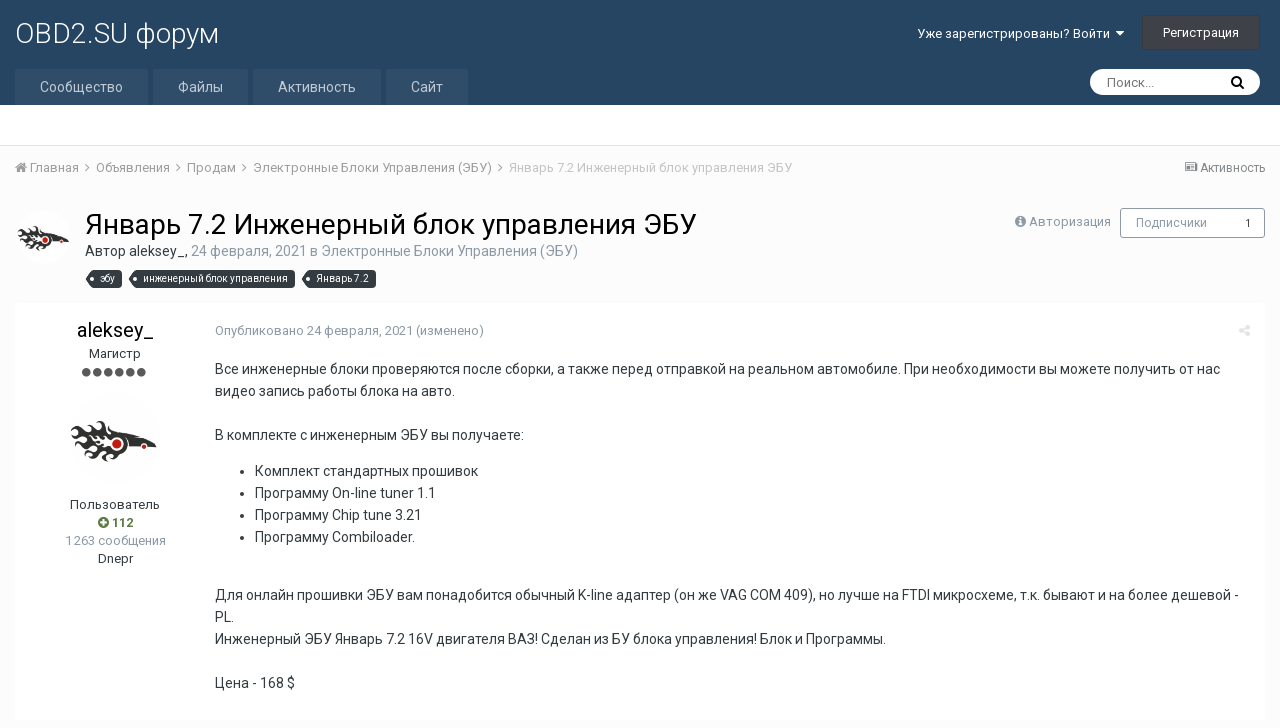

--- FILE ---
content_type: text/html;charset=UTF-8
request_url: https://obd2.su/forum/index.php?/topic/1751-%D1%8F%D0%BD%D0%B2%D0%B0%D1%80%D1%8C-72-%D0%B8%D0%BD%D0%B6%D0%B5%D0%BD%D0%B5%D1%80%D0%BD%D1%8B%D0%B9-%D0%B1%D0%BB%D0%BE%D0%BA-%D1%83%D0%BF%D1%80%D0%B0%D0%B2%D0%BB%D0%B5%D0%BD%D0%B8%D1%8F-%D1%8D%D0%B1%D1%83/
body_size: 15917
content:
<!DOCTYPE html>
<html lang="ru-RU" dir="ltr">
	<head>
		<title>Январь 7.2 Инженерный блок управления ЭБУ - Электронные Блоки Управления (ЭБУ) - OBD2.SU форум</title>
		
		<!--[if lt IE 9]>
			<link rel="stylesheet" type="text/css" href="https://obd2.su/forum/uploads/css_built_4/5e61784858ad3c11f00b5706d12afe52_ie8.css.6c7ea2c01c9782ad57466694d3fcd87e.css">
		    <script src="//obd2.su/forum/applications/core/interface/html5shiv/html5shiv.js"></script>
		<![endif]-->
		
<meta charset="utf-8">

	<meta name="viewport" content="width=device-width, initial-scale=1">


	
	


	<meta name="twitter:card" content="summary" />



	
		
			
				<meta property="og:title" content="Январь 7.2 Инженерный блок управления ЭБУ">
			
		
	

	
		
			
				<meta property="og:type" content="object">
			
		
	

	
		
			
				<meta property="og:url" content="https://obd2.su/forum/index.php?/topic/1751-%D1%8F%D0%BD%D0%B2%D0%B0%D1%80%D1%8C-72-%D0%B8%D0%BD%D0%B6%D0%B5%D0%BD%D0%B5%D1%80%D0%BD%D1%8B%D0%B9-%D0%B1%D0%BB%D0%BE%D0%BA-%D1%83%D0%BF%D1%80%D0%B0%D0%B2%D0%BB%D0%B5%D0%BD%D0%B8%D1%8F-%D1%8D%D0%B1%D1%83/">
			
		
	

	
		
			
				<meta name="description" content="Все инженерные блоки проверяются после сборки, а также перед отправкой на реальном автомобиле. При необходимости вы можете получить от нас видео запись работы блока на авто. В комплекте с инженерным ЭБУ вы получаете: Комплект стандартных прошивок Программу On-line tuner 1.1 Программу Chip tune 3....">
			
		
	

	
		
			
				<meta property="og:description" content="Все инженерные блоки проверяются после сборки, а также перед отправкой на реальном автомобиле. При необходимости вы можете получить от нас видео запись работы блока на авто. В комплекте с инженерным ЭБУ вы получаете: Комплект стандартных прошивок Программу On-line tuner 1.1 Программу Chip tune 3....">
			
		
	

	
		
			
				<meta property="og:updated_time" content="2021-02-25T18:25:52Z">
			
		
	

	
		
			
				<meta name="keywords" content="эбу, инженерный блок управления, Январь 7.2">
			
		
	

	
		
			
				<meta property="og:site_name" content="OBD2.SU форум">
			
		
	

	
		
			
				<meta property="og:locale" content="ru_RU">
			
		
	


	
		<link rel="canonical" href="https://obd2.su/forum/index.php?/topic/1751-%D1%8F%D0%BD%D0%B2%D0%B0%D1%80%D1%8C-72-%D0%B8%D0%BD%D0%B6%D0%B5%D0%BD%D0%B5%D1%80%D0%BD%D1%8B%D0%B9-%D0%B1%D0%BB%D0%BE%D0%BA-%D1%83%D0%BF%D1%80%D0%B0%D0%B2%D0%BB%D0%B5%D0%BD%D0%B8%D1%8F-%D1%8D%D0%B1%D1%83/" />
	




<link rel="manifest" href="https://obd2.su/forum/index.php?/manifest.webmanifest/">
<meta name="msapplication-config" content="https://obd2.su/forum/index.php?/browserconfig.xml/">
<meta name="msapplication-starturl" content="/">
<meta name="application-name" content="OBD2.SU форум">
<meta name="apple-mobile-web-app-title" content="OBD2.SU форум">

	<meta name="theme-color" content="#264563">






		


	
		<link href="https://fonts.googleapis.com/css?family=Roboto:300,300i,400,400i,700,700i" rel="stylesheet" referrerpolicy="origin">
	



	<link rel='stylesheet' href='https://obd2.su/forum/uploads/css_built_4/341e4a57816af3ba440d891ca87450ff_framework.css.17425304b691ed5027cf31ce2de485e3.css?v=4e52a1ea3c' media='all'>

	<link rel='stylesheet' href='https://obd2.su/forum/uploads/css_built_4/05e81b71abe4f22d6eb8d1a929494829_responsive.css.7e7109cd59a42914a3d835e8b099f478.css?v=4e52a1ea3c' media='all'>

	<link rel='stylesheet' href='https://obd2.su/forum/uploads/css_built_4/20446cf2d164adcc029377cb04d43d17_flags.css.7b01b9a8185ceb25f500fe6b00300ea9.css?v=4e52a1ea3c' media='all'>

	<link rel='stylesheet' href='https://obd2.su/forum/uploads/css_built_4/ec0c06d47f161faa24112e8cbf0665bc_chatbox.css.45ca002a165546e1fcdec2a1f60cc1c8.css?v=4e52a1ea3c' media='all'>

	<link rel='stylesheet' href='https://obd2.su/forum/uploads/css_built_4/90eb5adf50a8c640f633d47fd7eb1778_core.css.73949c76a3ccaa3c96d92ceca9ccfa18.css?v=4e52a1ea3c' media='all'>

	<link rel='stylesheet' href='https://obd2.su/forum/uploads/css_built_4/5a0da001ccc2200dc5625c3f3934497d_core_responsive.css.e84a8a464adf129d876122979b4432e6.css?v=4e52a1ea3c' media='all'>

	<link rel='stylesheet' href='https://obd2.su/forum/uploads/css_built_4/62e269ced0fdab7e30e026f1d30ae516_forums.css.f28d8b4092e1ed9caa784d1103fc7786.css?v=4e52a1ea3c' media='all'>

	<link rel='stylesheet' href='https://obd2.su/forum/uploads/css_built_4/76e62c573090645fb99a15a363d8620e_forums_responsive.css.c296fc6e4d1f3ade1710045ecbae449e.css?v=4e52a1ea3c' media='all'>




<link rel='stylesheet' href='https://obd2.su/forum/uploads/css_built_4/258adbb6e4f3e83cd3b355f84e3fa002_custom.css.3e87a7955d782c503c2e5270d522f251.css?v=4e52a1ea3c' media='all'>



		
		

      	<script type="text/javascript" src="../forum/uploads/javascript_addons/main.js" data-ips=""></script>
	</head>
	<body class="ipsApp ipsApp_front ipsJS_none ipsClearfix" data-controller="core.front.core.app"  data-message=""  data-pageapp="forums" data-pagelocation="front" data-pagemodule="forums" data-pagecontroller="topic">
		<a href="#elContent" class="ipsHide" title="Перейти к основному содержанию на этой странице" accesskey="m">Перейти к содержанию</a>
		
		<div id="ipsLayout_header" class="ipsClearfix">
			





			
			
<ul id='elMobileNav' class='ipsList_inline ipsResponsive_hideDesktop ipsResponsive_block' data-controller='core.front.core.mobileNav'>
	
		
			
			
				
				
			
				
				
			
				
					<li id='elMobileBreadcrumb'>
						<a href='https://obd2.su/forum/index.php?/forum/109-%D1%8D%D0%BB%D0%B5%D0%BA%D1%82%D1%80%D0%BE%D0%BD%D0%BD%D1%8B%D0%B5-%D0%B1%D0%BB%D0%BE%D0%BA%D0%B8-%D1%83%D0%BF%D1%80%D0%B0%D0%B2%D0%BB%D0%B5%D0%BD%D0%B8%D1%8F-%D1%8D%D0%B1%D1%83/'>
							<span>Электронные Блоки Управления (ЭБУ)</span>
						</a>
					</li>
				
				
			
				
				
			
		
	
	
	
	<li >
		<a data-action="defaultStream" class='ipsType_light'  href='https://obd2.su/forum/index.php?/discover/'><i class='icon-newspaper'></i></a>
	</li>

	

	
		<li class='ipsJS_show'>
			<a href='https://obd2.su/forum/index.php?/search/'><i class='fa fa-search'></i></a>
		</li>
	
	<li data-ipsDrawer data-ipsDrawer-drawerElem='#elMobileDrawer'>
		<a href='#'>
			
			
				
			
			
			
			<i class='fa fa-navicon'></i>
		</a>
	</li>
</ul>
			<header>
				<div class="ipsLayout_container">
					

<a href='https://obd2.su/forum/' id='elSiteTitle' accesskey='1'>OBD2.SU форум</a>

					

	<ul id='elUserNav' class='ipsList_inline cSignedOut ipsClearfix ipsResponsive_hidePhone ipsResponsive_block'>
		
		<li id='elSignInLink'>
			<a href='https://obd2.su/forum/index.php?/login/' data-ipsMenu-closeOnClick="false" data-ipsMenu id='elUserSignIn'>
				Уже зарегистрированы? Войти &nbsp;<i class='fa fa-caret-down'></i>
			</a>
			
<div id='elUserSignIn_menu' class='ipsMenu ipsMenu_auto ipsHide'>
	<form accept-charset='utf-8' method='post' action='https://obd2.su/forum/index.php?/login/' data-controller="core.global.core.login">
		<input type="hidden" name="csrfKey" value="e23d91c0b2c4b10b5b1f3268dd5c1000">
		<input type="hidden" name="ref" value="[base64]">
		<div data-role="loginForm">
			
			
			
				
<div class="ipsPad ipsForm ipsForm_vertical">
	<h4 class="ipsType_sectionHead">Войти</h4>
	<br><br>
	<ul class='ipsList_reset'>
		<li class="ipsFieldRow ipsFieldRow_noLabel ipsFieldRow_fullWidth">
			
			
				<input type="text" placeholder="Отображаемое имя или  email адрес" name="auth" autocomplete="email">
			
		</li>
		<li class="ipsFieldRow ipsFieldRow_noLabel ipsFieldRow_fullWidth">
			<input type="password" placeholder="Пароль" name="password" autocomplete="current-password">
		</li>
		<li class="ipsFieldRow ipsFieldRow_checkbox ipsClearfix">
			<span class="ipsCustomInput">
				<input type="checkbox" name="remember_me" id="remember_me_checkbox" value="1" checked aria-checked="true">
				<span></span>
			</span>
			<div class="ipsFieldRow_content">
				<label class="ipsFieldRow_label" for="remember_me_checkbox">Запомнить</label>
				<span class="ipsFieldRow_desc">Не рекомендуется для компьютеров с общим доступом</span>
			</div>
		</li>
		
		<li class="ipsFieldRow ipsFieldRow_fullWidth">
			<br>
			<button type="submit" name="_processLogin" value="usernamepassword" class="ipsButton ipsButton_primary ipsButton_small" id="elSignIn_submit">Войти</button>
			
				<br>
				<p class="ipsType_right ipsType_small">
					
						<a href='https://obd2.su/login/reminder/' target="_blank" rel="noopener">
					
					Забыли пароль?</a>
				</p>
			
		</li>
	</ul>
</div>
			
		</div>
	</form>
</div>
		</li>
		
			<li>
				
					<a href='https://obd2.su/registration/' class='ipsButton ipsButton_normal ipsButton_primary'>Регистрация</a>
				
			</li>
		
	</ul>

				</div>
			</header>
			

	<nav data-controller='core.front.core.navBar' class=''>
		<div class='ipsNavBar_primary ipsLayout_container  ipsClearfix'>
			

	<div id="elSearchWrapper" class="ipsPos_right">
		<div id='elSearch' class='' data-controller='core.front.core.quickSearch'>
			<form accept-charset='utf-8' action='//obd2.su/forum/index.php?/search/&amp;do=quicksearch' method='post'>
				<input type='search' id='elSearchField' placeholder='Поиск...' name='q' autocomplete='off'>
				<button class='cSearchSubmit' type="submit"><i class="fa fa-search"></i></button>
				<div id="elSearchExpanded">
					<div class="ipsMenu_title">
						Искать в
					</div>
					<ul class="ipsSideMenu_list ipsSideMenu_withRadios ipsSideMenu_small ipsType_normal" data-ipsSideMenu data-ipsSideMenu-type="radio" data-ipsSideMenu-responsive="false" data-role="searchContexts">
						<li>
							<span class='ipsSideMenu_item ipsSideMenu_itemActive' data-ipsMenuValue='all'>
								<input type="radio" name="type" value="all" checked id="elQuickSearchRadio_type_all">
								<label for='elQuickSearchRadio_type_all' id='elQuickSearchRadio_type_all_label'>Везде</label>
							</span>
						</li>
						
						
							<li>
								<span class='ipsSideMenu_item' data-ipsMenuValue='forums_topic'>
									<input type="radio" name="type" value="forums_topic" id="elQuickSearchRadio_type_forums_topic">
									<label for='elQuickSearchRadio_type_forums_topic' id='elQuickSearchRadio_type_forums_topic_label'>Темы</label>
								</span>
							</li>
						
						
							
								<li>
									<span class='ipsSideMenu_item' data-ipsMenuValue='contextual_{&quot;type&quot;:&quot;forums_topic&quot;,&quot;nodes&quot;:109}'>
										<input type="radio" name="type" value='contextual_{&quot;type&quot;:&quot;forums_topic&quot;,&quot;nodes&quot;:109}' id='elQuickSearchRadio_type_contextual_08abb6016fee2f1d5a468663392e3a2f'>
										<label for='elQuickSearchRadio_type_contextual_08abb6016fee2f1d5a468663392e3a2f' id='elQuickSearchRadio_type_contextual_08abb6016fee2f1d5a468663392e3a2f_label'>Этот форум</label>
									</span>
								</li>
							
								<li>
									<span class='ipsSideMenu_item' data-ipsMenuValue='contextual_{&quot;type&quot;:&quot;forums_topic&quot;,&quot;item&quot;:1751}'>
										<input type="radio" name="type" value='contextual_{&quot;type&quot;:&quot;forums_topic&quot;,&quot;item&quot;:1751}' id='elQuickSearchRadio_type_contextual_e5e5ec25de258cba051a0f490d35ba98'>
										<label for='elQuickSearchRadio_type_contextual_e5e5ec25de258cba051a0f490d35ba98' id='elQuickSearchRadio_type_contextual_e5e5ec25de258cba051a0f490d35ba98_label'>Эта тема</label>
									</span>
								</li>
							
						
						<li data-role="showMoreSearchContexts">
							<span class='ipsSideMenu_item' data-action="showMoreSearchContexts" data-exclude="forums_topic">
								Ещё...
							</span>
						</li>
					</ul>
					<div class="ipsMenu_title">
						Поиск результатов, которые содержат...
					</div>
					<ul class='ipsSideMenu_list ipsSideMenu_withRadios ipsSideMenu_small ipsType_normal' role="radiogroup" data-ipsSideMenu data-ipsSideMenu-type="radio" data-ipsSideMenu-responsive="false" data-filterType='andOr'>
						
							<li>
								<span class='ipsSideMenu_item ipsSideMenu_itemActive' data-ipsMenuValue='or'>
									<input type="radio" name="search_and_or" value="or" checked id="elRadio_andOr_or">
									<label for='elRadio_andOr_or' id='elField_andOr_label_or'><em>Любое</em> из моих слов поискового запроса</label>
								</span>
							</li>
						
							<li>
								<span class='ipsSideMenu_item ' data-ipsMenuValue='and'>
									<input type="radio" name="search_and_or" value="and"  id="elRadio_andOr_and">
									<label for='elRadio_andOr_and' id='elField_andOr_label_and'><em>Все</em> мои слова из поискового запроса</label>
								</span>
							</li>
						
					</ul>
					<div class="ipsMenu_title">
						Поиск результатов в...
					</div>
					<ul class='ipsSideMenu_list ipsSideMenu_withRadios ipsSideMenu_small ipsType_normal' role="radiogroup" data-ipsSideMenu data-ipsSideMenu-type="radio" data-ipsSideMenu-responsive="false" data-filterType='searchIn'>
						<li>
							<span class='ipsSideMenu_item ipsSideMenu_itemActive' data-ipsMenuValue='all'>
								<input type="radio" name="search_in" value="all" checked id="elRadio_searchIn_and">
								<label for='elRadio_searchIn_and' id='elField_searchIn_label_all'>Заголовки и содержание контента</label>
							</span>
						</li>
						<li>
							<span class='ipsSideMenu_item' data-ipsMenuValue='titles'>
								<input type="radio" name="search_in" value="titles" id="elRadio_searchIn_titles">
								<label for='elRadio_searchIn_titles' id='elField_searchIn_label_titles'>Только заголовки контента</label>
							</span>
						</li>
					</ul>
				</div>
			</form>
		</div>
	</div>

			<ul data-role="primaryNavBar" class='ipsResponsive_showDesktop ipsResponsive_block'>
				


	
		
		
		<li  id='elNavSecondary_1' data-role="navBarItem" data-navApp="core" data-navExt="CustomItem">
			
			
				<a href="https://obd2.su/forum/index.php"  data-navItem-id="1" >
					Сообщество
				</a>
			
			
				<ul class='ipsNavBar_secondary ipsHide' data-role='secondaryNavBar'>
					


	
		
		
		<li  id='elNavSecondary_37' data-role="navBarItem" data-navApp="core" data-navExt="CustomItem">
			
			
				<a href="https://obd2.su/forum/index.php?/forum/90-%D0%B2%D0%BE%D0%BF%D1%80%D0%BE%D1%81%D1%8B-%D0%B8-%D0%BE%D1%82%D0%B2%D0%B5%D1%82%D1%8B/"  data-navItem-id="37" >
					Вопросы и ответы
				</a>
			
			
		</li>
	
	

	
		
		
		<li  id='elNavSecondary_43' data-role="navBarItem" data-navApp="core" data-navExt="CustomItem">
			
			
				<a href="https://obd2.su/forum/index.php?/forum/88-%D0%B0%D0%B2%D1%82%D0%BE/"  data-navItem-id="43" >
					Авто
				</a>
			
			
		</li>
	
	

	
		
		
		<li  id='elNavSecondary_38' data-role="navBarItem" data-navApp="core" data-navExt="CustomItem">
			
			
				<a href="https://obd2.su/forum/index.php?/forum/91-%D0%BE%D0%B1%D1%8A%D1%8F%D0%B2%D0%BB%D0%B5%D0%BD%D0%B8%D1%8F/"  data-navItem-id="38" >
					Объявления
				</a>
			
			
		</li>
	
	

	
		
		
		<li  id='elNavSecondary_44' data-role="navBarItem" data-navApp="core" data-navExt="CustomItem">
			
			
				<a href="https://obd2.su/forum/index.php?/forum/78-%D0%BE%D0%B1%D1%89%D0%B5%D0%BD%D0%B8%D0%B5/"  data-navItem-id="44" >
					Общение
				</a>
			
			
		</li>
	
	

	
		
		
		<li  id='elNavSecondary_7' data-role="navBarItem" data-navApp="core" data-navExt="Search">
			
			
				<a href="https://obd2.su/forum/index.php?/search/"  data-navItem-id="7" >
					Поиск
				</a>
			
			
		</li>
	
	

					<li class='ipsHide' id='elNavigationMore_1' data-role='navMore'>
						<a href='#' data-ipsMenu data-ipsMenu-appendTo='#elNavigationMore_1' id='elNavigationMore_1_dropdown'>Больше <i class='fa fa-caret-down'></i></a>
						<ul class='ipsHide ipsMenu ipsMenu_auto' id='elNavigationMore_1_dropdown_menu' data-role='moreDropdown'></ul>
					</li>
				</ul>
			
		</li>
	
	

	
		
		
		<li  id='elNavSecondary_9' data-role="navBarItem" data-navApp="downloads" data-navExt="Downloads">
			
			
				<a href="https://obd2.su/forum/index.php?/files/"  data-navItem-id="9" >
					Файлы
				</a>
			
			
				<ul class='ipsNavBar_secondary ipsHide' data-role='secondaryNavBar'>
					


	
		
		
		<li  id='elNavSecondary_23' data-role="navBarItem" data-navApp="core" data-navExt="CustomItem">
			
			
				<a href="https://obd2.su/forum/index.php?/files/category/5-elm-327/"  data-navItem-id="23" >
					ELM 327
				</a>
			
			
		</li>
	
	

	
		
		
		<li  id='elNavSecondary_24' data-role="navBarItem" data-navApp="core" data-navExt="CustomItem">
			
			
				<a href="https://obd2.su/forum/index.php?/files/category/4-k-line/"  data-navItem-id="24" >
					K-line
				</a>
			
			
		</li>
	
	

	
		
		
		<li  id='elNavSecondary_25' data-role="navBarItem" data-navApp="core" data-navExt="CustomItem">
			
			
				<a href="https://obd2.su/forum/index.php?/files/category/6-%D0%BC%D1%83%D0%BB%D1%8C%D1%82%D0%B8%D0%BC%D0%B0%D1%80%D0%BE%D1%87%D0%BD%D1%8B%D0%B5-%D1%81%D0%BA%D0%B0%D0%BD%D0%B5%D1%80%D1%8B/"  data-navItem-id="25" >
					Мультимарочники
				</a>
			
			
		</li>
	
	

	
		
		
		<li  id='elNavSecondary_26' data-role="navBarItem" data-navApp="core" data-navExt="CustomItem">
			
			
				<a href="https://obd2.su/forum/index.php?/files/category/7-%D0%BC%D0%B0%D1%80%D0%BE%D1%87%D0%BD%D1%8B%D0%B5-%D1%81%D0%BA%D0%B0%D0%BD%D0%B5%D1%80%D1%8B/"  data-navItem-id="26" >
					Марочные сканеры
				</a>
			
			
		</li>
	
	

	
		
		
		<li  id='elNavSecondary_27' data-role="navBarItem" data-navApp="core" data-navExt="CustomItem">
			
			
				<a href="https://obd2.su/forum/index.php?/files/category/1-%D0%BE%D0%B4%D0%BE%D0%BC%D0%B5%D1%82%D1%80%D1%8B-airbag-%D0%B8%D0%BC%D0%BC%D0%BE%D0%B1%D0%B8%D0%BB%D0%B0%D0%B9%D0%B7%D0%B5%D1%80/"  data-navItem-id="27" >
					Одометры, Airbag, Иммобилайзеры
				</a>
			
			
		</li>
	
	

	
		
		
		<li  id='elNavSecondary_28' data-role="navBarItem" data-navApp="core" data-navExt="CustomItem">
			
			
				<a href="https://obd2.su/forum/index.php?/files/category/9-%D1%87%D0%B8%D0%BF-%D1%82%D1%8E%D0%BD%D0%B8%D0%BD%D0%B3/"  data-navItem-id="28" >
					Чип тюнинг
				</a>
			
			
		</li>
	
	

	
		
		
		<li  id='elNavSecondary_29' data-role="navBarItem" data-navApp="core" data-navExt="CustomItem">
			
			
				<a href="https://obd2.su/forum/index.php?/files/category/8-%D1%83%D1%82%D0%B8%D0%BB%D0%B8%D1%82%D1%8B/"  data-navItem-id="29" >
					Утилиты
				</a>
			
			
		</li>
	
	

	
		
		
		<li  id='elNavSecondary_39' data-role="navBarItem" data-navApp="core" data-navExt="CustomItem">
			
			
				<a href="https://obd2.su/forum/index.php?/files/category/10-%D1%81%D0%BF%D1%80%D0%B0%D0%B2%D0%BE%D1%87%D0%BD%D0%B8%D0%BA%D0%B8/"  data-navItem-id="39" >
					Справочники
				</a>
			
			
		</li>
	
	

					<li class='ipsHide' id='elNavigationMore_9' data-role='navMore'>
						<a href='#' data-ipsMenu data-ipsMenu-appendTo='#elNavigationMore_9' id='elNavigationMore_9_dropdown'>Больше <i class='fa fa-caret-down'></i></a>
						<ul class='ipsHide ipsMenu ipsMenu_auto' id='elNavigationMore_9_dropdown_menu' data-role='moreDropdown'></ul>
					</li>
				</ul>
			
		</li>
	
	

	
		
		
		<li  id='elNavSecondary_2' data-role="navBarItem" data-navApp="core" data-navExt="CustomItem">
			
			
				<a href="https://obd2.su/forum/index.php?/discover/"  data-navItem-id="2" >
					Активность
				</a>
			
			
				<ul class='ipsNavBar_secondary ipsHide' data-role='secondaryNavBar'>
					


	
		
		
		<li  id='elNavSecondary_3' data-role="navBarItem" data-navApp="core" data-navExt="AllActivity">
			
			
				<a href="https://obd2.su/forum/index.php?/discover/"  data-navItem-id="3" >
					Активность
				</a>
			
			
		</li>
	
	

	
		
		
		<li  id='elNavSecondary_5' data-role="navBarItem" data-navApp="core" data-navExt="YourActivityStreamsItem">
			
			
				<a href="https://obd2.su/forum/index.php?/discover/unread/"  data-navItem-id="5" >
					Непрочитанный контент
				</a>
			
			
		</li>
	
	

	
		
		
		<li  id='elNavSecondary_4' data-role="navBarItem" data-navApp="core" data-navExt="YourActivityStreams">
			
			
				<a href="#"  data-navItem-id="4" >
					Ленты моей активности
				</a>
			
			
		</li>
	
	

	
		
		
		<li  id='elNavSecondary_6' data-role="navBarItem" data-navApp="core" data-navExt="YourActivityStreamsItem">
			
			
				<a href="https://obd2.su/forum/index.php?/discover/content-started/"  data-navItem-id="6" >
					Созданный мной контент
				</a>
			
			
		</li>
	
	

	
		
		
		<li  id='elNavSecondary_12' data-role="navBarItem" data-navApp="core" data-navExt="OnlineUsers">
			
			
				<a href="https://obd2.su/forum/index.php?/online/"  data-navItem-id="12" >
					Пользователи онлайн
				</a>
			
			
		</li>
	
	

	
		
		
		<li  id='elNavSecondary_42' data-role="navBarItem" data-navApp="core" data-navExt="Leaderboard">
			
			
				<a href="https://obd2.su/forum/index.php?/leaderboard/"  data-navItem-id="42" >
					Лидеры
				</a>
			
			
		</li>
	
	

					<li class='ipsHide' id='elNavigationMore_2' data-role='navMore'>
						<a href='#' data-ipsMenu data-ipsMenu-appendTo='#elNavigationMore_2' id='elNavigationMore_2_dropdown'>Больше <i class='fa fa-caret-down'></i></a>
						<ul class='ipsHide ipsMenu ipsMenu_auto' id='elNavigationMore_2_dropdown_menu' data-role='moreDropdown'></ul>
					</li>
				</ul>
			
		</li>
	
	

	
	

	
		
		
		<li  id='elNavSecondary_15' data-role="navBarItem" data-navApp="core" data-navExt="CustomItem">
			
			
				<a href="http://obd2.su/"  data-navItem-id="15" >
					Сайт
				</a>
			
			
				<ul class='ipsNavBar_secondary ipsHide' data-role='secondaryNavBar'>
					


	
		
		
		<li  id='elNavSecondary_16' data-role="navBarItem" data-navApp="core" data-navExt="CustomItem">
			
			
				<a href="https://obd2.su/index/"  data-navItem-id="16" >
					Главная
				</a>
			
			
		</li>
	
	

	
		
		
		<li  id='elNavSecondary_18' data-role="navBarItem" data-navApp="core" data-navExt="CustomItem">
			
			
				<a href="https://obd2.su/people/"  data-navItem-id="18" >
					Люди
				</a>
			
			
		</li>
	
	

	
		
		
		<li  id='elNavSecondary_59' data-role="navBarItem" data-navApp="core" data-navExt="CustomItem">
			
			
				<a href="https://obd2.su/fileshare"  data-navItem-id="59" >
					Файлы
				</a>
			
			
		</li>
	
	

	
		
		
		<li  id='elNavSecondary_17' data-role="navBarItem" data-navApp="core" data-navExt="CustomItem">
			
			
				<a href="https://obd2.su/stream/"  data-navItem-id="17" >
					Активность
				</a>
			
			
		</li>
	
	

	
		
		
		<li  id='elNavSecondary_20' data-role="navBarItem" data-navApp="core" data-navExt="CustomItem">
			
			
				<a href="https://obd2.su/trouble_codes/"  data-navItem-id="20" >
					DTC
				</a>
			
			
		</li>
	
	

	
		
		
		<li  id='elNavSecondary_21' data-role="navBarItem" data-navApp="core" data-navExt="CustomItem">
			
			
				<a href="https://obd2.su/payment/"  data-navItem-id="21" >
					Благодарности
				</a>
			
			
		</li>
	
	

	
		
		
		<li  id='elNavSecondary_22' data-role="navBarItem" data-navApp="core" data-navExt="CustomItem">
			
			
				<a href="https://obd2.su/search/"  data-navItem-id="22" >
					Поиск
				</a>
			
			
		</li>
	
	

					<li class='ipsHide' id='elNavigationMore_15' data-role='navMore'>
						<a href='#' data-ipsMenu data-ipsMenu-appendTo='#elNavigationMore_15' id='elNavigationMore_15_dropdown'>Больше <i class='fa fa-caret-down'></i></a>
						<ul class='ipsHide ipsMenu ipsMenu_auto' id='elNavigationMore_15_dropdown_menu' data-role='moreDropdown'></ul>
					</li>
				</ul>
			
		</li>
	
	

				<li class='ipsHide' id='elNavigationMore' data-role='navMore'>
					<a href='#' data-ipsMenu data-ipsMenu-appendTo='#elNavigationMore' id='elNavigationMore_dropdown'>Больше</a>
					<ul class='ipsNavBar_secondary ipsHide' data-role='secondaryNavBar'>
						<li class='ipsHide' id='elNavigationMore_more' data-role='navMore'>
							<a href='#' data-ipsMenu data-ipsMenu-appendTo='#elNavigationMore_more' id='elNavigationMore_more_dropdown'>Больше <i class='fa fa-caret-down'></i></a>
							<ul class='ipsHide ipsMenu ipsMenu_auto' id='elNavigationMore_more_dropdown_menu' data-role='moreDropdown'></ul>
						</li>
					</ul>
				</li>
			</ul>
		</div>
	</nav>

		</div>
		<main id="ipsLayout_body" class="ipsLayout_container">
			<div id="ipsLayout_contentArea">
				<div id="ipsLayout_contentWrapper">
					
<nav class='ipsBreadcrumb ipsBreadcrumb_top ipsFaded_withHover'>
	

	<ul class='ipsList_inline ipsPos_right'>
		
		<li >
			<a data-action="defaultStream" class='ipsType_light '  href='https://obd2.su/forum/index.php?/discover/'><i class='icon-newspaper'></i> <span>Активность</span></a>
		</li>
		
	</ul>

	<ul data-role="breadcrumbList">
		<li>
			<a title="Главная" href='https://obd2.su/forum/'>
				<span><i class='fa fa-home'></i> Главная <i class='fa fa-angle-right'></i></span>
			</a>
		</li>
		
		
			<li>
				
					<a href='https://obd2.su/forum/index.php?/forum/91-%D0%BE%D0%B1%D1%8A%D1%8F%D0%B2%D0%BB%D0%B5%D0%BD%D0%B8%D1%8F/'>
						<span>Объявления <i class='fa fa-angle-right'></i></span>
					</a>
				
			</li>
		
			<li>
				
					<a href='https://obd2.su/forum/index.php?/forum/92-%D0%BF%D1%80%D0%BE%D0%B4%D0%B0%D0%BC/'>
						<span>Продам <i class='fa fa-angle-right'></i></span>
					</a>
				
			</li>
		
			<li>
				
					<a href='https://obd2.su/forum/index.php?/forum/109-%D1%8D%D0%BB%D0%B5%D0%BA%D1%82%D1%80%D0%BE%D0%BD%D0%BD%D1%8B%D0%B5-%D0%B1%D0%BB%D0%BE%D0%BA%D0%B8-%D1%83%D0%BF%D1%80%D0%B0%D0%B2%D0%BB%D0%B5%D0%BD%D0%B8%D1%8F-%D1%8D%D0%B1%D1%83/'>
						<span>Электронные Блоки Управления (ЭБУ) <i class='fa fa-angle-right'></i></span>
					</a>
				
			</li>
		
			<li>
				
					Январь 7.2 Инженерный блок управления ЭБУ
				
			</li>
		
	</ul>
</nav>
					
					<div id="ipsLayout_mainArea">
						<a id="elContent"></a>
						
						
						
						

	




	<div class='cWidgetContainer '  data-role='widgetReceiver' data-orientation='horizontal' data-widgetArea='header'>
		<ul class='ipsList_reset'>
			
				
					
					<li class='ipsWidget ipsWidget_horizontal ipsBox ipsWidgetHide ipsHide ' data-blockID='app_core_announcements_y8ygualfq' data-blockConfig="true" data-blockTitle="Объявления" data-blockErrorMessage="Этот блок не может быть показан. Причиной этому может необходимость его настройки, либо будет отображён после перезагрузки этой страницы." data-controller='core.front.widgets.block'></li>
				
					
					<li class='ipsWidget ipsWidget_horizontal ipsBox ipsWidgetHide ipsHide ' data-blockID='app_forums_poll_4lmlwm8n2' data-blockConfig="true" data-blockTitle="Опрос" data-blockErrorMessage="Этот блок не может быть показан. Причиной этому может необходимость его настройки, либо будет отображён после перезагрузки этой страницы." data-controller='core.front.widgets.block'></li>
				
			
		</ul>
	</div>

						






<div class="ipsPageHeader ipsClearfix">
	
		<div class="ipsPos_right ipsResponsive_noFloat ipsResponsive_hidePhone">
			

<div data-followApp='forums' data-followArea='topic' data-followID='1751' data-controller='core.front.core.followButton'>
	
		<span class='ipsType_light ipsType_blendLinks ipsResponsive_hidePhone ipsResponsive_inline'><i class='fa fa-info-circle'></i> <a href='https://obd2.su/forum/index.php?/login/' title='Перейти на страницу авторизации'>Авторизация</a>&nbsp;&nbsp;</span>
	
	

	<div class="ipsFollow ipsPos_middle ipsButton ipsButton_link ipsButton_verySmall " data-role="followButton">
		
			<a href='https://obd2.su/forum/index.php?app=core&amp;module=system&amp;controller=notifications&amp;do=followers&amp;follow_app=forums&amp;follow_area=topic&amp;follow_id=1751' title='Посмотреть подписчиков' class='ipsType_blendLinks ipsType_noUnderline' data-ipsTooltip data-ipsDialog data-ipsDialog-size='narrow' data-ipsDialog-title='Кто подписан на это'>Подписчики</a>
			<a class='ipsCommentCount' href='https://obd2.su/forum/index.php?app=core&amp;module=system&amp;controller=notifications&amp;do=followers&amp;follow_app=forums&amp;follow_area=topic&amp;follow_id=1751' title='Посмотреть подписчиков' data-ipsTooltip data-ipsDialog data-ipsDialog-size='narrow' data-ipsDialog-title='Кто подписан на это'>1</a>
		
	</div>

</div>
		</div>
		<div class="ipsPos_right ipsResponsive_noFloat ipsResponsive_hidePhone">
			



		</div>
		
	
	<div class="ipsPhotoPanel ipsPhotoPanel_small ipsPhotoPanel_notPhone ipsClearfix">
		


	<a href="https://obd2.su/forum/index.php?/profile/12087-aleksey_/" data-ipsHover data-ipsHover-target="https://obd2.su/forum/index.php?/profile/12087-aleksey_/&amp;do=hovercard" class="ipsUserPhoto ipsUserPhoto_small" title="Перейти в профиль aleksey_">
		<img src='https://obd2.su/forum/uploads/files/images/monthly_2021_04/ava.thumb.png.4fb1692af21aa300a4cc7c025e5f8423.png' alt='aleksey_'>
	</a>

		<div>
			<h1 class="ipsType_pageTitle ipsContained_container">
				

				
				
					<span class="ipsType_break ipsContained">
						<span>Январь 7.2 Инженерный блок управления ЭБУ</span>
					</span>
				
			</h1>
			
			<p class="ipsType_reset ipsType_blendLinks ipsSpacer_bottom ipsSpacer_half">
				<span class="ipsType_normal">
				
					Автор 

<a href='https://obd2.su/forum/index.php?/profile/12087-aleksey_/' data-ipsHover data-ipsHover-target='https://obd2.su/forum/index.php?/profile/12087-aleksey_/&amp;do=hovercard&amp;referrer=https%253A%252F%252Fobd2.su%252Fforum%252Findex.php%253F%252Ftopic%252F1751-%2525D1%25258F%2525D0%2525BD%2525D0%2525B2%2525D0%2525B0%2525D1%252580%2525D1%25258C-72-%2525D0%2525B8%2525D0%2525BD%2525D0%2525B6%2525D0%2525B5%2525D0%2525BD%2525D0%2525B5%2525D1%252580%2525D0%2525BD%2525D1%25258B%2525D0%2525B9-%2525D0%2525B1%2525D0%2525BB%2525D0%2525BE%2525D0%2525BA-%2525D1%252583%2525D0%2525BF%2525D1%252580%2525D0%2525B0%2525D0%2525B2%2525D0%2525BB%2525D0%2525B5%2525D0%2525BD%2525D0%2525B8%2525D1%25258F-%2525D1%25258D%2525D0%2525B1%2525D1%252583%252F' title="Перейти в профиль aleksey_" class="ipsType_break">aleksey_</a>,  <span class="ipsType_light"><time datetime='2021-02-24T16:11:04Z' title='24.02.2021 16:11 ' data-short='4 г'>24 февраля, 2021</time> в <a href="https://obd2.su/forum/index.php?/forum/109-%D1%8D%D0%BB%D0%B5%D0%BA%D1%82%D1%80%D0%BE%D0%BD%D0%BD%D1%8B%D0%B5-%D0%B1%D0%BB%D0%BE%D0%BA%D0%B8-%D1%83%D0%BF%D1%80%D0%B0%D0%B2%D0%BB%D0%B5%D0%BD%D0%B8%D1%8F-%D1%8D%D0%B1%D1%83/">Электронные Блоки Управления (ЭБУ)</a></span>
				
				</span>
				<br>
			</p>
			
				


	
		<ul class='ipsTags ipsList_inline ' >
			
				
					


<li >
	<a href="https://obd2.su/forum/index.php?/tags/%D1%8D%D0%B1%D1%83/" class='ipsTag' title="Найти другой контент с тегом 'эбу'" rel="tag"><span>эбу</span></a>
	
</li>
				
					


<li >
	<a href="https://obd2.su/forum/index.php?/tags/%D0%B8%D0%BD%D0%B6%D0%B5%D0%BD%D0%B5%D1%80%D0%BD%D1%8B%D0%B9%20%D0%B1%D0%BB%D0%BE%D0%BA%20%D1%83%D0%BF%D1%80%D0%B0%D0%B2%D0%BB%D0%B5%D0%BD%D0%B8%D1%8F/" class='ipsTag' title="Найти другой контент с тегом 'инженерный блок управления'" rel="tag"><span>инженерный блок управления</span></a>
	
</li>
				
					


<li >
	<a href="https://obd2.su/forum/index.php?/tags/%D0%AF%D0%BD%D0%B2%D0%B0%D1%80%D1%8C%207.2/" class='ipsTag' title="Найти другой контент с тегом 'Январь 7.2'" rel="tag"><span>Январь 7.2</span></a>
	
</li>
				
			
			
		</ul>
		
	

			
		</div>
	</div>
</div>








<div class="ipsClearfix">
	
	
	<ul class="ipsToolList ipsToolList_horizontal ipsClearfix ipsSpacer_both ipsResponsive_hidePhone">
		
		
		
	</ul>
</div>

<div data-controller="core.front.core.commentFeed,forums.front.topic.view, core.front.core.ignoredComments" data-autopoll data-baseurl="https://obd2.su/forum/index.php?/topic/1751-%D1%8F%D0%BD%D0%B2%D0%B0%D1%80%D1%8C-72-%D0%B8%D0%BD%D0%B6%D0%B5%D0%BD%D0%B5%D1%80%D0%BD%D1%8B%D0%B9-%D0%B1%D0%BB%D0%BE%D0%BA-%D1%83%D0%BF%D1%80%D0%B0%D0%B2%D0%BB%D0%B5%D0%BD%D0%B8%D1%8F-%D1%8D%D0%B1%D1%83/" data-lastpage data-feedid="topic-1751" class="cTopic ipsClear ipsSpacer_top">
	
			
	

	

<div data-controller='core.front.core.recommendedComments' data-url='https://obd2.su/forum/index.php?/topic/1751-%D1%8F%D0%BD%D0%B2%D0%B0%D1%80%D1%8C-72-%D0%B8%D0%BD%D0%B6%D0%B5%D0%BD%D0%B5%D1%80%D0%BD%D1%8B%D0%B9-%D0%B1%D0%BB%D0%BE%D0%BA-%D1%83%D0%BF%D1%80%D0%B0%D0%B2%D0%BB%D0%B5%D0%BD%D0%B8%D1%8F-%D1%8D%D0%B1%D1%83/&amp;recommended=comments' class='ipsAreaBackground ipsPad ipsBox ipsBox_transparent ipsSpacer_bottom ipsRecommendedComments ipsHide'>
	<div data-role="recommendedComments">
		<h2 class='ipsType_sectionHead ipsType_large'>Рекомендуемые сообщения</h2>
		
	</div>
</div>
	
	<div id="elPostFeed" data-role="commentFeed" data-controller="core.front.core.moderation" >
		<form action="https://obd2.su/forum/index.php?/topic/1751-%D1%8F%D0%BD%D0%B2%D0%B0%D1%80%D1%8C-72-%D0%B8%D0%BD%D0%B6%D0%B5%D0%BD%D0%B5%D1%80%D0%BD%D1%8B%D0%B9-%D0%B1%D0%BB%D0%BE%D0%BA-%D1%83%D0%BF%D1%80%D0%B0%D0%B2%D0%BB%D0%B5%D0%BD%D0%B8%D1%8F-%D1%8D%D0%B1%D1%83/&amp;csrfKey=e23d91c0b2c4b10b5b1f3268dd5c1000&amp;do=multimodComment" method="post" data-ipspageaction data-role="moderationTools">
			
			
				
					
					
					




<a id='comment-8850'></a>
<article  id='elComment_8850' class='cPost ipsBox  ipsComment  ipsComment_parent ipsClearfix ipsClear ipsColumns ipsColumns_noSpacing ipsColumns_collapsePhone  '>
	

	<div class='cAuthorPane cAuthorPane_mobile ipsResponsive_showPhone ipsResponsive_block'>
		<h3 class='ipsType_sectionHead cAuthorPane_author ipsResponsive_showPhone ipsResponsive_inlineBlock ipsType_break ipsType_blendLinks ipsTruncate ipsTruncate_line'>
			

<a href='https://obd2.su/forum/index.php?/profile/12087-aleksey_/' data-ipsHover data-ipsHover-target='https://obd2.su/forum/index.php?/profile/12087-aleksey_/&amp;do=hovercard&amp;referrer=https%253A%252F%252Fobd2.su%252Fforum%252Findex.php%253F%252Ftopic%252F1751-%2525D1%25258F%2525D0%2525BD%2525D0%2525B2%2525D0%2525B0%2525D1%252580%2525D1%25258C-72-%2525D0%2525B8%2525D0%2525BD%2525D0%2525B6%2525D0%2525B5%2525D0%2525BD%2525D0%2525B5%2525D1%252580%2525D0%2525BD%2525D1%25258B%2525D0%2525B9-%2525D0%2525B1%2525D0%2525BB%2525D0%2525BE%2525D0%2525BA-%2525D1%252583%2525D0%2525BF%2525D1%252580%2525D0%2525B0%2525D0%2525B2%2525D0%2525BB%2525D0%2525B5%2525D0%2525BD%2525D0%2525B8%2525D1%25258F-%2525D1%25258D%2525D0%2525B1%2525D1%252583%252F' title="Перейти в профиль aleksey_" class="ipsType_break"><span style='color:#'>aleksey_</span></a>
			<span class='ipsResponsive_showPhone ipsResponsive_inline'>&nbsp;&nbsp;

	
		<span title="Общая репутация пользователя" data-ipsTooltip class='ipsRepBadge ipsRepBadge_positive'>
	
			<i class='fa fa-plus-circle'></i> 112
	
		</span>
	
</span>
		</h3>
		<div class='cAuthorPane_photo'>
			


	<a href="https://obd2.su/forum/index.php?/profile/12087-aleksey_/" data-ipsHover data-ipsHover-target="https://obd2.su/forum/index.php?/profile/12087-aleksey_/&amp;do=hovercard" class="ipsUserPhoto ipsUserPhoto_large" title="Перейти в профиль aleksey_">
		<img src='https://obd2.su/forum/uploads/files/images/monthly_2021_04/ava.thumb.png.4fb1692af21aa300a4cc7c025e5f8423.png' alt='aleksey_'>
	</a>

		</div>
	</div>
	<aside class='ipsComment_author cAuthorPane ipsColumn ipsColumn_medium ipsResponsive_hidePhone'>
		<h3 class='ipsType_sectionHead cAuthorPane_author ipsType_blendLinks ipsType_break'><strong>

<a href='https://obd2.su/forum/index.php?/profile/12087-aleksey_/' data-ipsHover data-ipsHover-target='https://obd2.su/forum/index.php?/profile/12087-aleksey_/&amp;do=hovercard&amp;referrer=https%253A%252F%252Fobd2.su%252Fforum%252Findex.php%253F%252Ftopic%252F1751-%2525D1%25258F%2525D0%2525BD%2525D0%2525B2%2525D0%2525B0%2525D1%252580%2525D1%25258C-72-%2525D0%2525B8%2525D0%2525BD%2525D0%2525B6%2525D0%2525B5%2525D0%2525BD%2525D0%2525B5%2525D1%252580%2525D0%2525BD%2525D1%25258B%2525D0%2525B9-%2525D0%2525B1%2525D0%2525BB%2525D0%2525BE%2525D0%2525BA-%2525D1%252583%2525D0%2525BF%2525D1%252580%2525D0%2525B0%2525D0%2525B2%2525D0%2525BB%2525D0%2525B5%2525D0%2525BD%2525D0%2525B8%2525D1%25258F-%2525D1%25258D%2525D0%2525B1%2525D1%252583%252F' title="Перейти в профиль aleksey_" class="ipsType_break">aleksey_</a></strong> <span class='ipsResponsive_showPhone ipsResponsive_inline'>&nbsp;&nbsp;

	
		<span title="Общая репутация пользователя" data-ipsTooltip class='ipsRepBadge ipsRepBadge_positive'>
	
			<i class='fa fa-plus-circle'></i> 112
	
		</span>
	
</span></h3>
		
		<ul class='cAuthorPane_info ipsList_reset'>
			
				<li class='ipsType_break'>Магистр</li>
			
			
				<li><span class='ipsPip'></span><span class='ipsPip'></span><span class='ipsPip'></span><span class='ipsPip'></span><span class='ipsPip'></span><span class='ipsPip'></span></li>
			

			<li class='cAuthorPane_photo'>
				


	<a href="https://obd2.su/forum/index.php?/profile/12087-aleksey_/" data-ipsHover data-ipsHover-target="https://obd2.su/forum/index.php?/profile/12087-aleksey_/&amp;do=hovercard" class="ipsUserPhoto ipsUserPhoto_large" title="Перейти в профиль aleksey_">
		<img src='https://obd2.su/forum/uploads/files/images/monthly_2021_04/ava.thumb.png.4fb1692af21aa300a4cc7c025e5f8423.png' alt='aleksey_'>
	</a>

			</li>
			<li><span style='color:#'>Пользователь</span></li>
			
			
				<li>

	
		<span title="Общая репутация пользователя" data-ipsTooltip class='ipsRepBadge ipsRepBadge_positive'>
	
			<i class='fa fa-plus-circle'></i> 112
	
		</span>
	
</li>
				<li class='ipsType_light'>1 263 сообщения</li>
				
				

	
	<li class='ipsResponsive_hidePhone ipsType_break'>
		
Dnepr
	</li>
	




			
		</ul>
	</aside>
	<div class='ipsColumn ipsColumn_fluid'>
		

<div id='comment-8850_wrap' data-controller='core.front.core.comment' data-commentApp='forums' data-commentType='forums' data-commentID="8850" data-quoteData='{&quot;userid&quot;:12087,&quot;username&quot;:&quot;aleksey_&quot;,&quot;timestamp&quot;:1614183064,&quot;contentapp&quot;:&quot;forums&quot;,&quot;contenttype&quot;:&quot;forums&quot;,&quot;contentid&quot;:1751,&quot;contentclass&quot;:&quot;forums_Topic&quot;,&quot;contentcommentid&quot;:8850}' class='ipsComment_content ipsType_medium  ipsFaded_withHover'>
	

	<div class='ipsComment_meta ipsType_light'>
		<div class='ipsPos_right ipsType_light ipsType_reset ipsFaded ipsFaded_more ipsType_blendLinks'>
			<ul class='ipsList_inline ipsComment_tools'>
				
				
				
					<li><a class='ipsType_blendLinks' href='https://obd2.su/forum/index.php?/topic/1751-%D1%8F%D0%BD%D0%B2%D0%B0%D1%80%D1%8C-72-%D0%B8%D0%BD%D0%B6%D0%B5%D0%BD%D0%B5%D1%80%D0%BD%D1%8B%D0%B9-%D0%B1%D0%BB%D0%BE%D0%BA-%D1%83%D0%BF%D1%80%D0%B0%D0%B2%D0%BB%D0%B5%D0%BD%D0%B8%D1%8F-%D1%8D%D0%B1%D1%83/' data-ipsTooltip title='Поделиться сообщением' data-ipsMenu data-ipsMenu-closeOnClick='false' id='elSharePost_8850' data-role='shareComment'><i class='fa fa-share-alt'></i></a></li>
				
				
			</ul>
		</div>

		<div class='ipsType_reset'>
			<a href='https://obd2.su/forum/index.php?/topic/1751-%D1%8F%D0%BD%D0%B2%D0%B0%D1%80%D1%8C-72-%D0%B8%D0%BD%D0%B6%D0%B5%D0%BD%D0%B5%D1%80%D0%BD%D1%8B%D0%B9-%D0%B1%D0%BB%D0%BE%D0%BA-%D1%83%D0%BF%D1%80%D0%B0%D0%B2%D0%BB%D0%B5%D0%BD%D0%B8%D1%8F-%D1%8D%D0%B1%D1%83/&amp;do=findComment&amp;comment=8850' class='ipsType_blendLinks'>Опубликовано <time datetime='2021-02-24T16:11:04Z' title='24.02.2021 16:11 ' data-short='4 г'>24 февраля, 2021</time></a>
			<span class='ipsResponsive_hidePhone'>
				
					(изменено)
				
				
			</span>
		</div>
	</div>

	


	<div class='cPost_contentWrap ipsPad'>
		
		<div data-role='commentContent' class='ipsType_normal ipsType_richText ipsContained' data-controller='core.front.core.lightboxedImages'>
			<p>
	Все инженерные блоки проверяются после сборки, а также перед отправкой на реальном автомобиле. При необходимости вы можете получить от нас видео запись работы блока на авто.
</p>

<p>
	 
</p>

<p>
	В комплекте с инженерным ЭБУ вы получаете:
</p>

<ul>
	<li>
		Комплект стандартных прошивок
	</li>
	<li>
		Программу On-line tuner 1.1
	</li>
	<li>
		Программу Chip tune 3.21
	</li>
	<li>
		Программу Combiloader.
	</li>
</ul>

<p>
	 
</p>

<p>
	Для онлайн прошивки ЭБУ вам понадобится обычный K-line адаптер (он же VAG COM 409), но лучше на FTDI микросхеме, т.к. бывают и на более дешевой - PL.
</p>

<p>
	Инженерный ЭБУ Январь 7.2 16V двигателя ВАЗ! Сделан из БУ блока управления! Блок и Программы.
</p>

<p>
	 
</p>

<p>
	Цена - 168 $
</p>

<p>
	 
</p>

<div class="ipsEmbeddedVideo">
	<div>
		<iframe allowfullscreen="" frameborder="0" height="113" width="200" data-embed-src="https://www.youtube.com/embed/CIX4yOce_oc?feature=oembed"></iframe>
	</div>
</div>

<p>
	<strong></strong>
</p>

<p>
	 
</p>

<p>
	<img alt="Январь 72.png" class="ipsImage ipsImage_thumbnailed" data-fileid="2574" data-ratio="69.83" width="600" src="https://obd2.su/forum/uploads/files/attachment/forum/monthly_2021_02/470142244_72.png.2694116c0d994d4bbcf4e1a8365805c5.png" />
</p>

<p>
	 
</p>

<p>
	<img alt="Январь72_1.png" class="ipsImage ipsImage_thumbnailed" data-fileid="2581" data-ratio="61.33" width="600" src="https://obd2.su/forum/uploads/files/attachment/forum/monthly_2021_02/1819377821_72_1.png.3c40d58bbd5da654ff6cf828ffaa350f.png" />
</p>

<p>
	 
</p>

<p>
	<img alt="Январь 72_3.png" class="ipsImage ipsImage_thumbnailed" data-fileid="2575" data-ratio="51.50" width="600" src="https://obd2.su/forum/uploads/files/attachment/forum/monthly_2021_02/1200358537_72_3.png.c3b49eb887e9eb5c15ed7f363d48e4d2.png" />
</p>

<p>
	 
</p>

<p>
	<img alt="Январь 72_4.png" class="ipsImage ipsImage_thumbnailed" data-fileid="2576" data-ratio="56.50" width="600" src="https://obd2.su/forum/uploads/files/attachment/forum/monthly_2021_02/1551164633_72_4.png.30f690b810026ae764b17aef000c73d5.png" />
</p>

<p>
	 
</p>

<p>
	<img alt="Январь 72_5.png" class="ipsImage ipsImage_thumbnailed" data-fileid="2577" data-ratio="61.83" width="600" src="https://obd2.su/forum/uploads/files/attachment/forum/monthly_2021_02/1525618314_72_5.png.47a79574622929f496db191c29375eea.png" />
</p>

<p>
	 
</p>

<p>
	<img alt="Январь 72_6.png" class="ipsImage ipsImage_thumbnailed" data-fileid="2578" data-ratio="43.50" width="600" src="https://obd2.su/forum/uploads/files/attachment/forum/monthly_2021_02/1335401689_72_6.png.401c2f222f89c8fd311879b0b389dfae.png" />
</p>

<p>
	 
</p>

<p>
	<img alt="Январь 72_7.png" class="ipsImage ipsImage_thumbnailed" data-fileid="2579" data-ratio="104.84" width="516" src="https://obd2.su/forum/uploads/files/attachment/forum/monthly_2021_02/1710444605_72_7.png.4c56c1ac316ca32aa64bde654ee42158.png" />
</p>

<p>
	 
</p>

<p>
	<img alt="Январь 72_8.png" class="ipsImage ipsImage_thumbnailed" data-fileid="2580" data-ratio="77.67" width="600" src="https://obd2.su/forum/uploads/files/attachment/forum/monthly_2021_02/1197077579_72_8.png.dc2945142f2d80d1b32cede98cda33d0.png" />
</p>

<p>
	 
</p>


			
				

<span class='ipsType_reset ipsType_medium ipsType_light' data-excludequote>
	<strong>Изменено <time datetime='2021-02-24T16:18:55Z' title='24.02.2021 16:18 ' data-short='4 г'>24 февраля, 2021</time> пользователем aleksey_</strong>
	
	
</span>
			
		</div>

		<div class='ipsItemControls'>
			
				
					

	<div data-controller='core.front.core.reaction' class='ipsItemControls_right ipsClearfix '>	
		<div class='ipsReact ipsPos_right'>
			
				
				<div class='ipsReact_blurb ipsHide' data-role='reactionBlurb'>
					
				</div>
			
			
			
		</div>
	</div>

				
			
			<ul class='ipsComment_controls ipsClearfix ipsItemControls_left' data-role="commentControls">
				
					
					
					
                    <li data-ipsQuote-editor='topic_comment' class='ipsJS_show'>
                      <a href='#' class='ipsType_light' onclick='TranslateText(8850); return false;'>Translate</a>
                    </li>               
				
				<li class='ipsHide' data-role='commentLoading'>
					<span class='ipsLoading ipsLoading_tiny ipsLoading_noAnim'></span>
				</li>
			</ul>
		</div>

		
			

		
	</div>

	<div class='ipsMenu ipsMenu_wide ipsHide cPostShareMenu' id='elSharePost_8850_menu'>
		<div class='ipsPad'>
			<h4 class='ipsType_sectionHead'>Поделиться сообщением</h4>
			<hr class='ipsHr'>
			<h5 class='ipsType_normal ipsType_reset'>Ссылка на сообщение</h5>
			
			<input type='text' value='https://obd2.su/forum/index.php?/topic/1751-%D1%8F%D0%BD%D0%B2%D0%B0%D1%80%D1%8C-72-%D0%B8%D0%BD%D0%B6%D0%B5%D0%BD%D0%B5%D1%80%D0%BD%D1%8B%D0%B9-%D0%B1%D0%BB%D0%BE%D0%BA-%D1%83%D0%BF%D1%80%D0%B0%D0%B2%D0%BB%D0%B5%D0%BD%D0%B8%D1%8F-%D1%8D%D0%B1%D1%83/' class='ipsField_fullWidth'>
			

			
		</div>
	</div>
</div>
	</div>
</article>
					
				
					
					
					




<a id='comment-8854'></a>
<article  id='elComment_8854' class='cPost ipsBox  ipsComment  ipsComment_parent ipsClearfix ipsClear ipsColumns ipsColumns_noSpacing ipsColumns_collapsePhone  '>
	

	<div class='cAuthorPane cAuthorPane_mobile ipsResponsive_showPhone ipsResponsive_block'>
		<h3 class='ipsType_sectionHead cAuthorPane_author ipsResponsive_showPhone ipsResponsive_inlineBlock ipsType_break ipsType_blendLinks ipsTruncate ipsTruncate_line'>
			

<a href='https://obd2.su/forum/index.php?/profile/23945-shaxtyor/' data-ipsHover data-ipsHover-target='https://obd2.su/forum/index.php?/profile/23945-shaxtyor/&amp;do=hovercard&amp;referrer=https%253A%252F%252Fobd2.su%252Fforum%252Findex.php%253F%252Ftopic%252F1751-%2525D1%25258F%2525D0%2525BD%2525D0%2525B2%2525D0%2525B0%2525D1%252580%2525D1%25258C-72-%2525D0%2525B8%2525D0%2525BD%2525D0%2525B6%2525D0%2525B5%2525D0%2525BD%2525D0%2525B5%2525D1%252580%2525D0%2525BD%2525D1%25258B%2525D0%2525B9-%2525D0%2525B1%2525D0%2525BB%2525D0%2525BE%2525D0%2525BA-%2525D1%252583%2525D0%2525BF%2525D1%252580%2525D0%2525B0%2525D0%2525B2%2525D0%2525BB%2525D0%2525B5%2525D0%2525BD%2525D0%2525B8%2525D1%25258F-%2525D1%25258D%2525D0%2525B1%2525D1%252583%252F' title="Перейти в профиль shaxtyor" class="ipsType_break"><span style='color:#'>shaxtyor</span></a>
			<span class='ipsResponsive_showPhone ipsResponsive_inline'>&nbsp;&nbsp;

	
		<span title="Общая репутация пользователя" data-ipsTooltip class='ipsRepBadge ipsRepBadge_positive'>
	
			<i class='fa fa-plus-circle'></i> 129
	
		</span>
	
</span>
		</h3>
		<div class='cAuthorPane_photo'>
			


	<a href="https://obd2.su/forum/index.php?/profile/23945-shaxtyor/" data-ipsHover data-ipsHover-target="https://obd2.su/forum/index.php?/profile/23945-shaxtyor/&amp;do=hovercard" class="ipsUserPhoto ipsUserPhoto_large" title="Перейти в профиль shaxtyor">
		<img src='https://obd2.su/forum/uploads/files/images/monthly_2018_05/images.thumb.jpg.4cb07cf5a73054e6bfc3cbe37dc0977a.jpg' alt='shaxtyor'>
	</a>

		</div>
	</div>
	<aside class='ipsComment_author cAuthorPane ipsColumn ipsColumn_medium ipsResponsive_hidePhone'>
		<h3 class='ipsType_sectionHead cAuthorPane_author ipsType_blendLinks ipsType_break'><strong>

<a href='https://obd2.su/forum/index.php?/profile/23945-shaxtyor/' data-ipsHover data-ipsHover-target='https://obd2.su/forum/index.php?/profile/23945-shaxtyor/&amp;do=hovercard&amp;referrer=https%253A%252F%252Fobd2.su%252Fforum%252Findex.php%253F%252Ftopic%252F1751-%2525D1%25258F%2525D0%2525BD%2525D0%2525B2%2525D0%2525B0%2525D1%252580%2525D1%25258C-72-%2525D0%2525B8%2525D0%2525BD%2525D0%2525B6%2525D0%2525B5%2525D0%2525BD%2525D0%2525B5%2525D1%252580%2525D0%2525BD%2525D1%25258B%2525D0%2525B9-%2525D0%2525B1%2525D0%2525BB%2525D0%2525BE%2525D0%2525BA-%2525D1%252583%2525D0%2525BF%2525D1%252580%2525D0%2525B0%2525D0%2525B2%2525D0%2525BB%2525D0%2525B5%2525D0%2525BD%2525D0%2525B8%2525D1%25258F-%2525D1%25258D%2525D0%2525B1%2525D1%252583%252F' title="Перейти в профиль shaxtyor" class="ipsType_break">shaxtyor</a></strong> <span class='ipsResponsive_showPhone ipsResponsive_inline'>&nbsp;&nbsp;

	
		<span title="Общая репутация пользователя" data-ipsTooltip class='ipsRepBadge ipsRepBadge_positive'>
	
			<i class='fa fa-plus-circle'></i> 129
	
		</span>
	
</span></h3>
		
		<ul class='cAuthorPane_info ipsList_reset'>
			
				<li class='ipsType_break'>Продвинутый форумчанин</li>
			
			
				<li><span class='ipsPip'></span><span class='ipsPip'></span><span class='ipsPip'></span><span class='ipsPip'></span></li>
			

			<li class='cAuthorPane_photo'>
				


	<a href="https://obd2.su/forum/index.php?/profile/23945-shaxtyor/" data-ipsHover data-ipsHover-target="https://obd2.su/forum/index.php?/profile/23945-shaxtyor/&amp;do=hovercard" class="ipsUserPhoto ipsUserPhoto_large" title="Перейти в профиль shaxtyor">
		<img src='https://obd2.su/forum/uploads/files/images/monthly_2018_05/images.thumb.jpg.4cb07cf5a73054e6bfc3cbe37dc0977a.jpg' alt='shaxtyor'>
	</a>

			</li>
			<li><span style='color:#'>Пользователь</span></li>
			
			
				<li>

	
		<span title="Общая репутация пользователя" data-ipsTooltip class='ipsRepBadge ipsRepBadge_positive'>
	
			<i class='fa fa-plus-circle'></i> 129
	
		</span>
	
</li>
				<li class='ipsType_light'>321 сообщение</li>
				
				


			
		</ul>
	</aside>
	<div class='ipsColumn ipsColumn_fluid'>
		

<div id='comment-8854_wrap' data-controller='core.front.core.comment' data-commentApp='forums' data-commentType='forums' data-commentID="8854" data-quoteData='{&quot;userid&quot;:23945,&quot;username&quot;:&quot;shaxtyor&quot;,&quot;timestamp&quot;:1614277552,&quot;contentapp&quot;:&quot;forums&quot;,&quot;contenttype&quot;:&quot;forums&quot;,&quot;contentid&quot;:1751,&quot;contentclass&quot;:&quot;forums_Topic&quot;,&quot;contentcommentid&quot;:8854}' class='ipsComment_content ipsType_medium  ipsFaded_withHover'>
	

	<div class='ipsComment_meta ipsType_light'>
		<div class='ipsPos_right ipsType_light ipsType_reset ipsFaded ipsFaded_more ipsType_blendLinks'>
			<ul class='ipsList_inline ipsComment_tools'>
				
				
				
					<li><a class='ipsType_blendLinks' href='https://obd2.su/forum/index.php?/topic/1751-%D1%8F%D0%BD%D0%B2%D0%B0%D1%80%D1%8C-72-%D0%B8%D0%BD%D0%B6%D0%B5%D0%BD%D0%B5%D1%80%D0%BD%D1%8B%D0%B9-%D0%B1%D0%BB%D0%BE%D0%BA-%D1%83%D0%BF%D1%80%D0%B0%D0%B2%D0%BB%D0%B5%D0%BD%D0%B8%D1%8F-%D1%8D%D0%B1%D1%83/&amp;do=findComment&amp;comment=8854' data-ipsTooltip title='Поделиться сообщением' data-ipsMenu data-ipsMenu-closeOnClick='false' id='elSharePost_8854' data-role='shareComment'><i class='fa fa-share-alt'></i></a></li>
				
				
			</ul>
		</div>

		<div class='ipsType_reset'>
			<a href='https://obd2.su/forum/index.php?/topic/1751-%D1%8F%D0%BD%D0%B2%D0%B0%D1%80%D1%8C-72-%D0%B8%D0%BD%D0%B6%D0%B5%D0%BD%D0%B5%D1%80%D0%BD%D1%8B%D0%B9-%D0%B1%D0%BB%D0%BE%D0%BA-%D1%83%D0%BF%D1%80%D0%B0%D0%B2%D0%BB%D0%B5%D0%BD%D0%B8%D1%8F-%D1%8D%D0%B1%D1%83/&amp;do=findComment&amp;comment=8854' class='ipsType_blendLinks'>Опубликовано <time datetime='2021-02-25T18:25:52Z' title='25.02.2021 18:25 ' data-short='4 г'>25 февраля, 2021</time></a>
			<span class='ipsResponsive_hidePhone'>
				
				
			</span>
		</div>
	</div>

	


	<div class='cPost_contentWrap ipsPad'>
		
		<div data-role='commentContent' class='ipsType_normal ipsType_richText ipsContained' data-controller='core.front.core.lightboxedImages'>
			<p>
	Кому это щас надо!? Вот вернуться в 2005. И там распродать.
</p>


			
		</div>

		<div class='ipsItemControls'>
			
				
					

	<div data-controller='core.front.core.reaction' class='ipsItemControls_right ipsClearfix '>	
		<div class='ipsReact ipsPos_right'>
			
				
				<div class='ipsReact_blurb ' data-role='reactionBlurb'>
					
						

	
	<ul class='ipsReact_reactions'>
	
		
			
			<li class='ipsReact_reactCount'>
				
					<span data-ipsTooltip title="Нравится">
				
						<span>
							<img src='https://obd2.su/forum/uploads/reactions/react_up.png' alt="Нравится">
						</span>
						<span>
							1
						</span>
				
					</span>
				
			</li>
		
	
	</ul>

<div class='ipsReact_overview ipsType_blendLinks'>
	
	
</div>
					
				</div>
			
			
			
		</div>
	</div>

				
			
			<ul class='ipsComment_controls ipsClearfix ipsItemControls_left' data-role="commentControls">
				
					
					
					
                    <li data-ipsQuote-editor='topic_comment' class='ipsJS_show'>
                      <a href='#' class='ipsType_light' onclick='TranslateText(8854); return false;'>Translate</a>
                    </li>               
				
				<li class='ipsHide' data-role='commentLoading'>
					<span class='ipsLoading ipsLoading_tiny ipsLoading_noAnim'></span>
				</li>
			</ul>
		</div>

		
	</div>

	<div class='ipsMenu ipsMenu_wide ipsHide cPostShareMenu' id='elSharePost_8854_menu'>
		<div class='ipsPad'>
			<h4 class='ipsType_sectionHead'>Поделиться сообщением</h4>
			<hr class='ipsHr'>
			<h5 class='ipsType_normal ipsType_reset'>Ссылка на сообщение</h5>
			
			<input type='text' value='https://obd2.su/forum/index.php?/topic/1751-%D1%8F%D0%BD%D0%B2%D0%B0%D1%80%D1%8C-72-%D0%B8%D0%BD%D0%B6%D0%B5%D0%BD%D0%B5%D1%80%D0%BD%D1%8B%D0%B9-%D0%B1%D0%BB%D0%BE%D0%BA-%D1%83%D0%BF%D1%80%D0%B0%D0%B2%D0%BB%D0%B5%D0%BD%D0%B8%D1%8F-%D1%8D%D0%B1%D1%83/&amp;do=findComment&amp;comment=8854' class='ipsField_fullWidth'>
			

			
		</div>
	</div>
</div>
	</div>
</article>
					
				
			
			
<input type="hidden" name="csrfKey" value="e23d91c0b2c4b10b5b1f3268dd5c1000" />


		</form>
	</div>

	

	
		<a id="replyForm"></a>
		<div data-role="replyArea" class="cTopicPostArea ipsAreaBackground ipsPad cTopicPostArea_noSize ipsSpacer_top">
			
				
				

<div data-controller="core.global.core.login">
	<input type="hidden" name="csrfKey" value="e23d91c0b2c4b10b5b1f3268dd5c1000">
	
		<div class='ipsType_center ipsPad cGuestTeaser'>
			
				<h2 class='ipsType_pageTitle'>Для публикации сообщений создайте учётную запись или авторизуйтесь</h2>
				<p class='ipsType_light ipsType_normal ipsType_reset ipsSpacer_top ipsSpacer_half'>Вы должны быть пользователем, чтобы оставить комментарий</p>
			
	
			<div class='ipsBox ipsPad ipsSpacer_top'>
				<div class='ipsGrid ipsGrid_collapsePhone'>
					<div class='ipsGrid_span6 cGuestTeaser_left'>
						<h2 class='ipsType_sectionHead'>Создать учетную запись</h2>
						<p class='ipsType_normal ipsType_reset ipsType_light ipsSpacer_bottom'>Зарегистрируйте новую учётную запись в нашем сообществе. Это очень просто!</p>
						
							<a href='https://obd2.su/registration/' class='ipsButton ipsButton_primary ipsButton_small' target="_blank" rel="noopener">
						
						Регистрация нового пользователя</a>
					</div>
					<div class='ipsGrid_span6 cGuestTeaser_right'>
						<h2 class='ipsType_sectionHead'>Войти</h2>
						<p class='ipsType_normal ipsType_reset ipsType_light ipsSpacer_bottom'>Уже есть аккаунт? Войти в систему.</p>
						<a href='https://obd2.su/forum/index.php?/login/&amp;ref=[base64]' data-ipsDialog data-ipsDialog-size='medium' data-ipsDialog-title="Войти" class='ipsButton ipsButton_primary ipsButton_small'>Войти</a>
					</div>
				</div>
			</div>
		</div>
	
</div>
			
		</div>
	

	
		<div class="ipsResponsive_noFloat ipsResponsive_showPhone ipsResponsive_block ipsSpacer_top">
			

<div data-followApp='forums' data-followArea='topic' data-followID='1751' data-controller='core.front.core.followButton'>
	
		<span class='ipsType_light ipsType_blendLinks ipsResponsive_hidePhone ipsResponsive_inline'><i class='fa fa-info-circle'></i> <a href='https://obd2.su/forum/index.php?/login/' title='Перейти на страницу авторизации'>Авторизация</a>&nbsp;&nbsp;</span>
	
	

	<div class="ipsFollow ipsPos_middle ipsButton ipsButton_link ipsButton_verySmall " data-role="followButton">
		
			<a href='https://obd2.su/forum/index.php?app=core&amp;module=system&amp;controller=notifications&amp;do=followers&amp;follow_app=forums&amp;follow_area=topic&amp;follow_id=1751' title='Посмотреть подписчиков' class='ipsType_blendLinks ipsType_noUnderline' data-ipsTooltip data-ipsDialog data-ipsDialog-size='narrow' data-ipsDialog-title='Кто подписан на это'>Подписчики</a>
			<a class='ipsCommentCount' href='https://obd2.su/forum/index.php?app=core&amp;module=system&amp;controller=notifications&amp;do=followers&amp;follow_app=forums&amp;follow_area=topic&amp;follow_id=1751' title='Посмотреть подписчиков' data-ipsTooltip data-ipsDialog data-ipsDialog-size='narrow' data-ipsDialog-title='Кто подписан на это'>1</a>
		
	</div>

</div>
		</div>
		<div class="ipsResponsive_noFloat ipsResponsive_showPhone ipsResponsive_block ipsSpacer_top">
			



		</div>
	
</div>



<div class="ipsGrid ipsGrid_collapsePhone ipsPager ipsClearfix ipsSpacer_top ipsContained">
	<div class="ipsGrid_span6 ipsType_left ipsPager_prev ipsPager_noDesc">
		
			<a href="https://obd2.su/forum/index.php?/forum/109-%D1%8D%D0%BB%D0%B5%D0%BA%D1%82%D1%80%D0%BE%D0%BD%D0%BD%D1%8B%D0%B5-%D0%B1%D0%BB%D0%BE%D0%BA%D0%B8-%D1%83%D0%BF%D1%80%D0%B0%D0%B2%D0%BB%D0%B5%D0%BD%D0%B8%D1%8F-%D1%8D%D0%B1%D1%83/" title="Перейти к Электронные Блоки Управления (ЭБУ)" rel="parent">
				<span class="ipsPager_type">Перейти к списку тем</span>
			</a>
		
	</div>
	
</div>


	<hr class="ipsHr">
	




						


	<div class='cWidgetContainer '  data-role='widgetReceiver' data-orientation='horizontal' data-widgetArea='footer'>
		<ul class='ipsList_reset'>
			
				
					
					<li class='ipsWidget ipsWidget_horizontal ipsBox ' data-blockID='app_core_relatedContent_8gemcfkgk' data-blockConfig="true" data-blockTitle="Похожий контент" data-blockErrorMessage="Этот блок не может быть показан. Причиной этому может необходимость его настройки, либо будет отображён после перезагрузки этой страницы." data-controller='core.front.widgets.block'>
<h3 class='ipsType_reset ipsWidget_title'>Похожий контент</h3>
<div class='ipsPad_half ipsWidget_inner'>
	<ul class='ipsDataList ipsDataList_reducedSpacing'>
	
		<li class='ipsDataItem'>
			<div class='ipsDataItem_icon'>
				


	<a href="https://obd2.su/forum/index.php?/profile/12087-aleksey_/" data-ipsHover data-ipsHover-target="https://obd2.su/forum/index.php?/profile/12087-aleksey_/&amp;do=hovercard" class="ipsUserPhoto ipsUserPhoto_tiny" title="Перейти в профиль aleksey_">
		<img src='https://obd2.su/forum/uploads/files/images/monthly_2021_04/ava.thumb.png.4fb1692af21aa300a4cc7c025e5f8423.png' alt='aleksey_'>
	</a>

			</div>
			<div class='ipsDataItem_main'>
				<div class='ipsType_break ipsContained'><a href="https://obd2.su/forum/index.php?/topic/1761-%D1%8F%D0%BD%D0%B2%D0%B0%D1%80%D1%8C-51-%D0%B8%D0%BD%D0%B6%D0%B5%D0%BD%D0%B5%D1%80%D0%BD%D1%8B%D0%B9-%D0%B1%D0%BB%D0%BE%D0%BA-%D1%83%D0%BF%D1%80%D0%B0%D0%B2%D0%BB%D0%B5%D0%BD%D0%B8%D1%8F-%D1%8D%D0%B1%D1%83/" title='Подробнее о "Январь 5.1 Инженерный блок управления ЭБУ"' class='ipsTruncate ipsTruncate_line'>Январь 5.1 Инженерный блок управления ЭБУ</a></div>
				<span class='ipsType_light ipsType_medium'>От 

<a href='https://obd2.su/forum/index.php?/profile/12087-aleksey_/' data-ipsHover data-ipsHover-target='https://obd2.su/forum/index.php?/profile/12087-aleksey_/&amp;do=hovercard&amp;referrer=https%253A%252F%252Fobd2.su%252Fforum%252Findex.php%253F%252Ftopic%252F1751-%2525D1%25258F%2525D0%2525BD%2525D0%2525B2%2525D0%2525B0%2525D1%252580%2525D1%25258C-72-%2525D0%2525B8%2525D0%2525BD%2525D0%2525B6%2525D0%2525B5%2525D0%2525BD%2525D0%2525B5%2525D1%252580%2525D0%2525BD%2525D1%25258B%2525D0%2525B9-%2525D0%2525B1%2525D0%2525BB%2525D0%2525BE%2525D0%2525BA-%2525D1%252583%2525D0%2525BF%2525D1%252580%2525D0%2525B0%2525D0%2525B2%2525D0%2525BB%2525D0%2525B5%2525D0%2525BD%2525D0%2525B8%2525D1%25258F-%2525D1%25258D%2525D0%2525B1%2525D1%252583%252F' title="Перейти в профиль aleksey_" class="ipsType_break">aleksey_</a></span><br>
				
					<div class='ipsType_richText ipsType_normal' data-ipsTruncate data-ipsTruncate-type="remove" data-ipsTruncate-size="2 lines">
						Все инженерные блоки проверяются после сборки, а также перед отправкой на реальном автомобиле. При необходимости вы можете получить от нас видео запись работы блока на авто.
<br>


	 
<br>


	В комплекте с инженерным ЭБУ вы получаете:
<br>


	
		Комплект стандартных прошивок
	 
	
		Программу On-line tuner 1.1
	 
	
		Программу Chip tune 3.21
	 
	
		Программу Combiloader.
	 



	 
<br>


	Для онлайн-прошивки ЭБУ вам понадобится обычный K-line адаптер (он же VAG COM 409), но лучше на FTDI микросхеме, т.к. бывают и на более дешевой - PL.
<br>


	Инженерный ЭБУ Январь 5.1 двигателя ВАЗ! Блок управления + программы онлайн настройки!
<br>


	 
<br>


	Цена 160 $
<br>


	 
<br>


	
		
	



	 
<br>


	
<br>


	 
<br>


	
<br>


	 
<br>


	
<br>

					</div>
				
			</div>
		</li>
	
	</ul>
</div></li>
				
			
		</ul>
	</div>

					</div>
					


					
<nav class='ipsBreadcrumb ipsBreadcrumb_bottom ipsFaded_withHover'>
	
		


	

	<ul class='ipsList_inline ipsPos_right'>
		
		<li >
			<a data-action="defaultStream" class='ipsType_light '  href='https://obd2.su/forum/index.php?/discover/'><i class='icon-newspaper'></i> <span>Активность</span></a>
		</li>
		
	</ul>

	<ul data-role="breadcrumbList">
		<li>
			<a title="Главная" href='https://obd2.su/forum/'>
				<span><i class='fa fa-home'></i> Главная <i class='fa fa-angle-right'></i></span>
			</a>
		</li>
		
		
			<li>
				
					<a href='https://obd2.su/forum/index.php?/forum/91-%D0%BE%D0%B1%D1%8A%D1%8F%D0%B2%D0%BB%D0%B5%D0%BD%D0%B8%D1%8F/'>
						<span>Объявления <i class='fa fa-angle-right'></i></span>
					</a>
				
			</li>
		
			<li>
				
					<a href='https://obd2.su/forum/index.php?/forum/92-%D0%BF%D1%80%D0%BE%D0%B4%D0%B0%D0%BC/'>
						<span>Продам <i class='fa fa-angle-right'></i></span>
					</a>
				
			</li>
		
			<li>
				
					<a href='https://obd2.su/forum/index.php?/forum/109-%D1%8D%D0%BB%D0%B5%D0%BA%D1%82%D1%80%D0%BE%D0%BD%D0%BD%D1%8B%D0%B5-%D0%B1%D0%BB%D0%BE%D0%BA%D0%B8-%D1%83%D0%BF%D1%80%D0%B0%D0%B2%D0%BB%D0%B5%D0%BD%D0%B8%D1%8F-%D1%8D%D0%B1%D1%83/'>
						<span>Электронные Блоки Управления (ЭБУ) <i class='fa fa-angle-right'></i></span>
					</a>
				
			</li>
		
			<li>
				
					Январь 7.2 Инженерный блок управления ЭБУ
				
			</li>
		
	</ul>
</nav>
				</div>
			</div>
			
		</main>
		<!-- SCROLL TO TOP -->
<div class="scroll-top-wrapper">
   <span class="scroll-top-inner"><i class="fa fa-2x fa-arrow-circle-up"></i></span>
</div>
<footer id="ipsLayout_footer" class="ipsClearfix">
			<div class="ipsLayout_container">
				
				


<ul class='ipsList_inline ipsType_center ipsSpacer_top' id="elFooterLinks">
	
	
	
	
	
	
</ul>	


<p id='elCopyright'>
	<span id='elCopyright_userLine'>obd2.su <span class="copyleft">©</span> 2013 - 2025</span>
</p>
			</div>
		</footer>
		
<div id='elMobileDrawer' class='ipsDrawer ipsHide'>
	<a href='#' class='ipsDrawer_close' data-action='close'><span>&times;</span></a>
	<div class='ipsDrawer_menu'>
		<div class='ipsDrawer_content'>
			

			<div class='ipsSpacer_bottom ipsPad'>
				<ul class='ipsToolList ipsToolList_vertical'>
					
						<li>
							<a href='https://obd2.su/forum/index.php?/login/' class='ipsButton ipsButton_light ipsButton_small ipsButton_fullWidth'>Уже зарегистрированы? Войти</a>
						</li>
						
							<li>
								
									<a href='https://obd2.su/registration/' class='ipsButton ipsButton_small ipsButton_fullWidth ipsButton_important'>Регистрация</a>
								
							</li>
						
					

					
				</ul>
			</div>

			<ul class='ipsDrawer_list'>
				

				
				
				
				
					
						
						
							<li class='ipsDrawer_itemParent'>
								<h4 class='ipsDrawer_title'><a href='#'>Сообщество</a></h4>
								<ul class='ipsDrawer_list'>
									<li data-action="back"><a href='#'>Назад</a></li>
									
										<li><a href='https://obd2.su/forum/index.php'>Сообщество</a></li>
									
									
									
										


	
		
			<li>
				<a href='https://obd2.su/forum/index.php?/forum/90-%D0%B2%D0%BE%D0%BF%D1%80%D0%BE%D1%81%D1%8B-%D0%B8-%D0%BE%D1%82%D0%B2%D0%B5%D1%82%D1%8B/' >
					Вопросы и ответы
				</a>
			</li>
		
	

	
		
			<li>
				<a href='https://obd2.su/forum/index.php?/forum/88-%D0%B0%D0%B2%D1%82%D0%BE/' >
					Авто
				</a>
			</li>
		
	

	
		
			<li>
				<a href='https://obd2.su/forum/index.php?/forum/91-%D0%BE%D0%B1%D1%8A%D1%8F%D0%B2%D0%BB%D0%B5%D0%BD%D0%B8%D1%8F/' >
					Объявления
				</a>
			</li>
		
	

	
		
			<li>
				<a href='https://obd2.su/forum/index.php?/forum/78-%D0%BE%D0%B1%D1%89%D0%B5%D0%BD%D0%B8%D0%B5/' >
					Общение
				</a>
			</li>
		
	

	
		
			<li>
				<a href='https://obd2.su/forum/index.php?/search/' >
					Поиск
				</a>
			</li>
		
	

										
								</ul>
							</li>
						
					
				
					
						
						
							<li class='ipsDrawer_itemParent'>
								<h4 class='ipsDrawer_title'><a href='#'>Файлы</a></h4>
								<ul class='ipsDrawer_list'>
									<li data-action="back"><a href='#'>Назад</a></li>
									
										<li><a href='https://obd2.su/forum/index.php?/files/'>Файлы</a></li>
									
									
									
										


	
		
			<li>
				<a href='https://obd2.su/forum/index.php?/files/category/5-elm-327/' >
					ELM 327
				</a>
			</li>
		
	

	
		
			<li>
				<a href='https://obd2.su/forum/index.php?/files/category/4-k-line/' >
					K-line
				</a>
			</li>
		
	

	
		
			<li>
				<a href='https://obd2.su/forum/index.php?/files/category/6-%D0%BC%D1%83%D0%BB%D1%8C%D1%82%D0%B8%D0%BC%D0%B0%D1%80%D0%BE%D1%87%D0%BD%D1%8B%D0%B5-%D1%81%D0%BA%D0%B0%D0%BD%D0%B5%D1%80%D1%8B/' >
					Мультимарочники
				</a>
			</li>
		
	

	
		
			<li>
				<a href='https://obd2.su/forum/index.php?/files/category/7-%D0%BC%D0%B0%D1%80%D0%BE%D1%87%D0%BD%D1%8B%D0%B5-%D1%81%D0%BA%D0%B0%D0%BD%D0%B5%D1%80%D1%8B/' >
					Марочные сканеры
				</a>
			</li>
		
	

	
		
			<li>
				<a href='https://obd2.su/forum/index.php?/files/category/1-%D0%BE%D0%B4%D0%BE%D0%BC%D0%B5%D1%82%D1%80%D1%8B-airbag-%D0%B8%D0%BC%D0%BC%D0%BE%D0%B1%D0%B8%D0%BB%D0%B0%D0%B9%D0%B7%D0%B5%D1%80/' >
					Одометры, Airbag, Иммобилайзеры
				</a>
			</li>
		
	

	
		
			<li>
				<a href='https://obd2.su/forum/index.php?/files/category/9-%D1%87%D0%B8%D0%BF-%D1%82%D1%8E%D0%BD%D0%B8%D0%BD%D0%B3/' >
					Чип тюнинг
				</a>
			</li>
		
	

	
		
			<li>
				<a href='https://obd2.su/forum/index.php?/files/category/8-%D1%83%D1%82%D0%B8%D0%BB%D0%B8%D1%82%D1%8B/' >
					Утилиты
				</a>
			</li>
		
	

	
		
			<li>
				<a href='https://obd2.su/forum/index.php?/files/category/10-%D1%81%D0%BF%D1%80%D0%B0%D0%B2%D0%BE%D1%87%D0%BD%D0%B8%D0%BA%D0%B8/' >
					Справочники
				</a>
			</li>
		
	

										
								</ul>
							</li>
						
					
				
					
						
						
							<li class='ipsDrawer_itemParent'>
								<h4 class='ipsDrawer_title'><a href='#'>Активность</a></h4>
								<ul class='ipsDrawer_list'>
									<li data-action="back"><a href='#'>Назад</a></li>
									
										<li><a href='https://obd2.su/forum/index.php?/discover/'>Активность</a></li>
									
									
									
										


	
		
			<li>
				<a href='https://obd2.su/forum/index.php?/discover/' >
					Активность
				</a>
			</li>
		
	

	
		
			<li>
				<a href='https://obd2.su/forum/index.php?/discover/unread/' >
					Непрочитанный контент
				</a>
			</li>
		
	

	
		
			<li>
				<a href='' >
					Ленты моей активности
				</a>
			</li>
		
	

	
		
			<li>
				<a href='https://obd2.su/forum/index.php?/discover/content-started/' >
					Созданный мной контент
				</a>
			</li>
		
	

	
		
			<li>
				<a href='https://obd2.su/forum/index.php?/online/' >
					Пользователи онлайн
				</a>
			</li>
		
	

	
		
			<li>
				<a href='https://obd2.su/forum/index.php?/leaderboard/' >
					Лидеры
				</a>
			</li>
		
	

										
								</ul>
							</li>
						
					
				
					
				
					
						
						
							<li class='ipsDrawer_itemParent'>
								<h4 class='ipsDrawer_title'><a href='#'>Сайт</a></h4>
								<ul class='ipsDrawer_list'>
									<li data-action="back"><a href='#'>Назад</a></li>
									
										<li><a href='http://obd2.su/'>Сайт</a></li>
									
									
									
										


	
		
			<li>
				<a href='https://obd2.su/index/' >
					Главная
				</a>
			</li>
		
	

	
		
			<li>
				<a href='https://obd2.su/people/' >
					Люди
				</a>
			</li>
		
	

	
		
			<li>
				<a href='https://obd2.su/fileshare' >
					Файлы
				</a>
			</li>
		
	

	
		
			<li>
				<a href='https://obd2.su/stream/' >
					Активность
				</a>
			</li>
		
	

	
		
			<li>
				<a href='https://obd2.su/trouble_codes/' >
					DTC
				</a>
			</li>
		
	

	
		
			<li>
				<a href='https://obd2.su/payment/' >
					Благодарности
				</a>
			</li>
		
	

	
		
			<li>
				<a href='https://obd2.su/search/' >
					Поиск
				</a>
			</li>
		
	

										
								</ul>
							</li>
						
					
				
			</ul>
		</div>
	</div>
</div>
		
		

	<script type='text/javascript'>
		var ipsDebug = false;		
	
		var CKEDITOR_BASEPATH = '//obd2.su/forum/applications/core/interface/ckeditor/ckeditor/';
	
		var ipsSettings = {
			
			
			cookie_path: "/forum/",
			
			cookie_prefix: "ips4_",
			
			
			cookie_ssl: true,
			
			upload_imgURL: "",
			message_imgURL: "",
			notification_imgURL: "",
			baseURL: "//obd2.su/forum/",
			jsURL: "//obd2.su/forum/applications/core/interface/js/js.php",
			csrfKey: "e23d91c0b2c4b10b5b1f3268dd5c1000",
			antiCache: "4e52a1ea3c",
			disableNotificationSounds: false,
			useCompiledFiles: true,
			links_external: true,
			memberID: 0,
			lazyLoadEnabled: false,
			blankImg: "//obd2.su/forum/applications/core/interface/js/spacer.png",
			analyticsProvider: "none",
			viewProfiles: true,
			mapProvider: 'none',
			mapApiKey: '',
			
		};
	</script>





<script type='text/javascript' src='https://obd2.su/forum/uploads/javascript_global/root_library.js.1aab0cd49d2de4d45e93f5b6777f9f63.js?v=4e52a1ea3c' data-ips></script>


<script type='text/javascript' src='https://obd2.su/forum/uploads/javascript_global/root_js_lang_2.js.ddcb52acffa63a866f9cd1e85cced231.js?v=4e52a1ea3c' data-ips></script>


<script type='text/javascript' src='https://obd2.su/forum/uploads/javascript_global/root_framework.js.884bdee1a1a77e791f8e31465ed12ed7.js?v=4e52a1ea3c' data-ips></script>


<script type='text/javascript' src='https://obd2.su/forum/uploads/javascript_core/global_global_core.js.5bcdd9a3de09e781df6d8e496b2fdaa3.js?v=4e52a1ea3c' data-ips></script>


<script type='text/javascript' src='https://obd2.su/forum/uploads/javascript_core/plugins_plugins.js.f12196387d611363cfa1b9b6f0e6c388.js?v=4e52a1ea3c' data-ips></script>


<script type='text/javascript' src='https://obd2.su/forum/uploads/javascript_global/root_front.js.6298d3857080566387cc21a488c0daa9.js?v=4e52a1ea3c' data-ips></script>


<script type='text/javascript' src='https://obd2.su/forum/uploads/javascript_forums/front_front_topic.js.284e940cbee910733583369f3aa768b1.js?v=4e52a1ea3c' data-ips></script>


<script type='text/javascript' src='https://obd2.su/forum/uploads/javascript_core/front_front_core.js.84f4e3c4f605edaa32e5897b325f09d1.js?v=4e52a1ea3c' data-ips></script>


<script type='text/javascript' src='https://obd2.su/forum/uploads/javascript_global/root_map.js.b9110563a5162b3483d994b5c9014e50.js?v=4e52a1ea3c' data-ips></script>



	<script type='text/javascript'>
		
			ips.setSetting( 'date_format', jQuery.parseJSON('"dd.mm.yy"') );
		
			ips.setSetting( 'date_first_day', jQuery.parseJSON('0') );
		
			ips.setSetting( 'remote_image_proxy', jQuery.parseJSON('0') );
		
			ips.setSetting( 'ipb_url_filter_option', jQuery.parseJSON('"black"') );
		
			ips.setSetting( 'url_filter_any_action', jQuery.parseJSON('"allow"') );
		
			ips.setSetting( 'bypass_profanity', jQuery.parseJSON('0') );
		
			ips.setSetting( 'emoji_style', jQuery.parseJSON('"disabled"') );
		
			ips.setSetting( 'emoji_shortcodes', jQuery.parseJSON('"1"') );
		
			ips.setSetting( 'emoji_ascii', jQuery.parseJSON('"1"') );
		
			ips.setSetting( 'emoji_cache', jQuery.parseJSON('1641747865') );
		
		
	</script>



<script type='application/ld+json'>
{
    "name": "\u042f\u043d\u0432\u0430\u0440\u044c 7.2 \u0418\u043d\u0436\u0435\u043d\u0435\u0440\u043d\u044b\u0439 \u0431\u043b\u043e\u043a \u0443\u043f\u0440\u0430\u0432\u043b\u0435\u043d\u0438\u044f \u042d\u0411\u0423",
    "headline": "\u042f\u043d\u0432\u0430\u0440\u044c 7.2 \u0418\u043d\u0436\u0435\u043d\u0435\u0440\u043d\u044b\u0439 \u0431\u043b\u043e\u043a \u0443\u043f\u0440\u0430\u0432\u043b\u0435\u043d\u0438\u044f \u042d\u0411\u0423",
    "text": "\u0412\u0441\u0435 \u0438\u043d\u0436\u0435\u043d\u0435\u0440\u043d\u044b\u0435 \u0431\u043b\u043e\u043a\u0438 \u043f\u0440\u043e\u0432\u0435\u0440\u044f\u044e\u0442\u0441\u044f \u043f\u043e\u0441\u043b\u0435 \u0441\u0431\u043e\u0440\u043a\u0438, \u0430 \u0442\u0430\u043a\u0436\u0435 \u043f\u0435\u0440\u0435\u0434 \u043e\u0442\u043f\u0440\u0430\u0432\u043a\u043e\u0439 \u043d\u0430 \u0440\u0435\u0430\u043b\u044c\u043d\u043e\u043c \u0430\u0432\u0442\u043e\u043c\u043e\u0431\u0438\u043b\u0435. \u041f\u0440\u0438 \u043d\u0435\u043e\u0431\u0445\u043e\u0434\u0438\u043c\u043e\u0441\u0442\u0438 \u0432\u044b \u043c\u043e\u0436\u0435\u0442\u0435 \u043f\u043e\u043b\u0443\u0447\u0438\u0442\u044c \u043e\u0442 \u043d\u0430\u0441 \u0432\u0438\u0434\u0435\u043e \u0437\u0430\u043f\u0438\u0441\u044c \u0440\u0430\u0431\u043e\u0442\u044b \u0431\u043b\u043e\u043a\u0430 \u043d\u0430 \u0430\u0432\u0442\u043e.\n \n\n\n\t\u00a0\n \n\n\n\t\u0412 \u043a\u043e\u043c\u043f\u043b\u0435\u043a\u0442\u0435 \u0441 \u0438\u043d\u0436\u0435\u043d\u0435\u0440\u043d\u044b\u043c \u042d\u0411\u0423 \u0432\u044b \u043f\u043e\u043b\u0443\u0447\u0430\u0435\u0442\u0435:\n \n\n\n\t\n\t\t\u041a\u043e\u043c\u043f\u043b\u0435\u043a\u0442 \u0441\u0442\u0430\u043d\u0434\u0430\u0440\u0442\u043d\u044b\u0445 \u043f\u0440\u043e\u0448\u0438\u0432\u043e\u043a\n\t \n\t\n\t\t\u041f\u0440\u043e\u0433\u0440\u0430\u043c\u043c\u0443 On-line tuner 1.1\n\t \n\t\n\t\t\u041f\u0440\u043e\u0433\u0440\u0430\u043c\u043c\u0443 Chip tune 3.21\n\t \n\t\n\t\t\u041f\u0440\u043e\u0433\u0440\u0430\u043c\u043c\u0443 Combiloader.\n\t \n\n\n\n\t\u00a0\n \n\n\n\t\u0414\u043b\u044f \u043e\u043d\u043b\u0430\u0439\u043d \u043f\u0440\u043e\u0448\u0438\u0432\u043a\u0438 \u042d\u0411\u0423 \u0432\u0430\u043c \u043f\u043e\u043d\u0430\u0434\u043e\u0431\u0438\u0442\u0441\u044f \u043e\u0431\u044b\u0447\u043d\u044b\u0439 K-line \u0430\u0434\u0430\u043f\u0442\u0435\u0440 (\u043e\u043d \u0436\u0435 VAG COM 409), \u043d\u043e \u043b\u0443\u0447\u0448\u0435 \u043d\u0430 FTDI \u043c\u0438\u043a\u0440\u043e\u0441\u0445\u0435\u043c\u0435, \u0442.\u043a. \u0431\u044b\u0432\u0430\u044e\u0442 \u0438 \u043d\u0430 \u0431\u043e\u043b\u0435\u0435 \u0434\u0435\u0448\u0435\u0432\u043e\u0439 - PL.\n \n\n\n\t\u0418\u043d\u0436\u0435\u043d\u0435\u0440\u043d\u044b\u0439 \u042d\u0411\u0423 \u042f\u043d\u0432\u0430\u0440\u044c 7.2 16V \u0434\u0432\u0438\u0433\u0430\u0442\u0435\u043b\u044f \u0412\u0410\u0417! \u0421\u0434\u0435\u043b\u0430\u043d \u0438\u0437 \u0411\u0423 \u0431\u043b\u043e\u043a\u0430 \u0443\u043f\u0440\u0430\u0432\u043b\u0435\u043d\u0438\u044f! \u0411\u043b\u043e\u043a \u0438 \u041f\u0440\u043e\u0433\u0440\u0430\u043c\u043c\u044b.\n \n\n\n\t\u00a0\n \n\n\n\t\u0426\u0435\u043d\u0430 - 168 $\n \n\n\n\t\u00a0\n \n\n\n\t\n\t\t\n\t\n\n\n\n\t\n \n\n\n\t\u00a0\n \n\n\n\t\n \n\n\n\t\u00a0\n \n\n\n\t\n \n\n\n\t\u00a0\n \n\n\n\t\n \n\n\n\t\u00a0\n \n\n\n\t\n \n\n\n\t\u00a0\n \n\n\n\t\n \n\n\n\t\u00a0\n \n\n\n\t\n \n\n\n\t\u00a0\n \n\n\n\t\n \n\n\n\t\u00a0\n \n\n\n\t\n \n\n\n\t\u00a0\n \n",
    "dateCreated": "2021-02-24T16:11:04+0000",
    "datePublished": "2021-02-24T16:11:04+0000",
    "pageStart": 1,
    "pageEnd": 1,
    "image": "https://obd2.su/forum/uploads/files/images/monthly_2021_04/ava.thumb.png.4fb1692af21aa300a4cc7c025e5f8423.png",
    "author": {
        "url": "https://obd2.su/forum/index.php?/profile/12087-aleksey_/"
    },
    "interactionStatistic": [
        {
            "@type": "InteractionCounter",
            "interactionType": "http://schema.org/ViewAction",
            "userInteractionCount": 7917
        },
        {
            "@type": "InteractionCounter",
            "interactionType": "http://schema.org/CommentAction",
            "userInteractionCount": 2
        },
        {
            "@type": "InteractionCounter",
            "interactionType": "http://schema.org/FollowAction",
            "userInteractionCount": 0
        }
    ],
    "@context": "http://schema.org",
    "@type": "DiscussionForumPosting",
    "@id": "https://obd2.su/forum/index.php?/topic/1751-%D1%8F%D0%BD%D0%B2%D0%B0%D1%80%D1%8C-72-%D0%B8%D0%BD%D0%B6%D0%B5%D0%BD%D0%B5%D1%80%D0%BD%D1%8B%D0%B9-%D0%B1%D0%BB%D0%BE%D0%BA-%D1%83%D0%BF%D1%80%D0%B0%D0%B2%D0%BB%D0%B5%D0%BD%D0%B8%D1%8F-%D1%8D%D0%B1%D1%83/",
    "isPartOf": {
        "@id": "https://obd2.su/forum/#website"
    },
    "url": "https://obd2.su/forum/index.php?/topic/1751-%D1%8F%D0%BD%D0%B2%D0%B0%D1%80%D1%8C-72-%D0%B8%D0%BD%D0%B6%D0%B5%D0%BD%D0%B5%D1%80%D0%BD%D1%8B%D0%B9-%D0%B1%D0%BB%D0%BE%D0%BA-%D1%83%D0%BF%D1%80%D0%B0%D0%B2%D0%BB%D0%B5%D0%BD%D0%B8%D1%8F-%D1%8D%D0%B1%D1%83/",
    "discussionUrl": "https://obd2.su/forum/index.php?/topic/1751-%D1%8F%D0%BD%D0%B2%D0%B0%D1%80%D1%8C-72-%D0%B8%D0%BD%D0%B6%D0%B5%D0%BD%D0%B5%D1%80%D0%BD%D1%8B%D0%B9-%D0%B1%D0%BB%D0%BE%D0%BA-%D1%83%D0%BF%D1%80%D0%B0%D0%B2%D0%BB%D0%B5%D0%BD%D0%B8%D1%8F-%D1%8D%D0%B1%D1%83/",
    "comment": [
        {
            "@type": "Comment",
            "@id": "https://obd2.su/forum/index.php?/topic/1751-%D1%8F%D0%BD%D0%B2%D0%B0%D1%80%D1%8C-72-%D0%B8%D0%BD%D0%B6%D0%B5%D0%BD%D0%B5%D1%80%D0%BD%D1%8B%D0%B9-%D0%B1%D0%BB%D0%BE%D0%BA-%D1%83%D0%BF%D1%80%D0%B0%D0%B2%D0%BB%D0%B5%D0%BD%D0%B8%D1%8F-%D1%8D%D0%B1%D1%83/#comment-8850",
            "url": "https://obd2.su/forum/index.php?/topic/1751-%D1%8F%D0%BD%D0%B2%D0%B0%D1%80%D1%8C-72-%D0%B8%D0%BD%D0%B6%D0%B5%D0%BD%D0%B5%D1%80%D0%BD%D1%8B%D0%B9-%D0%B1%D0%BB%D0%BE%D0%BA-%D1%83%D0%BF%D1%80%D0%B0%D0%B2%D0%BB%D0%B5%D0%BD%D0%B8%D1%8F-%D1%8D%D0%B1%D1%83/#comment-8850",
            "author": {
                "@type": "Person",
                "name": "aleksey_",
                "image": "https://obd2.su/forum/uploads/files/images/monthly_2021_04/ava.thumb.png.4fb1692af21aa300a4cc7c025e5f8423.png",
                "url": "https://obd2.su/forum/index.php?/profile/12087-aleksey_/"
            },
            "dateCreated": "2021-02-24T16:11:04+0000",
            "text": "\u0412\u0441\u0435 \u0438\u043d\u0436\u0435\u043d\u0435\u0440\u043d\u044b\u0435 \u0431\u043b\u043e\u043a\u0438 \u043f\u0440\u043e\u0432\u0435\u0440\u044f\u044e\u0442\u0441\u044f \u043f\u043e\u0441\u043b\u0435 \u0441\u0431\u043e\u0440\u043a\u0438, \u0430 \u0442\u0430\u043a\u0436\u0435 \u043f\u0435\u0440\u0435\u0434 \u043e\u0442\u043f\u0440\u0430\u0432\u043a\u043e\u0439 \u043d\u0430 \u0440\u0435\u0430\u043b\u044c\u043d\u043e\u043c \u0430\u0432\u0442\u043e\u043c\u043e\u0431\u0438\u043b\u0435. \u041f\u0440\u0438 \u043d\u0435\u043e\u0431\u0445\u043e\u0434\u0438\u043c\u043e\u0441\u0442\u0438 \u0432\u044b \u043c\u043e\u0436\u0435\u0442\u0435 \u043f\u043e\u043b\u0443\u0447\u0438\u0442\u044c \u043e\u0442 \u043d\u0430\u0441 \u0432\u0438\u0434\u0435\u043e \u0437\u0430\u043f\u0438\u0441\u044c \u0440\u0430\u0431\u043e\u0442\u044b \u0431\u043b\u043e\u043a\u0430 \u043d\u0430 \u0430\u0432\u0442\u043e.\n \n\n\n\t\u00a0\n \n\n\n\t\u0412 \u043a\u043e\u043c\u043f\u043b\u0435\u043a\u0442\u0435 \u0441 \u0438\u043d\u0436\u0435\u043d\u0435\u0440\u043d\u044b\u043c \u042d\u0411\u0423 \u0432\u044b \u043f\u043e\u043b\u0443\u0447\u0430\u0435\u0442\u0435:\n \n\n\n\t\n\t\t\u041a\u043e\u043c\u043f\u043b\u0435\u043a\u0442 \u0441\u0442\u0430\u043d\u0434\u0430\u0440\u0442\u043d\u044b\u0445 \u043f\u0440\u043e\u0448\u0438\u0432\u043e\u043a\n\t \n\t\n\t\t\u041f\u0440\u043e\u0433\u0440\u0430\u043c\u043c\u0443 On-line tuner 1.1\n\t \n\t\n\t\t\u041f\u0440\u043e\u0433\u0440\u0430\u043c\u043c\u0443 Chip tune 3.21\n\t \n\t\n\t\t\u041f\u0440\u043e\u0433\u0440\u0430\u043c\u043c\u0443 Combiloader.\n\t \n\n\n\n\t\u00a0\n \n\n\n\t\u0414\u043b\u044f \u043e\u043d\u043b\u0430\u0439\u043d \u043f\u0440\u043e\u0448\u0438\u0432\u043a\u0438 \u042d\u0411\u0423 \u0432\u0430\u043c \u043f\u043e\u043d\u0430\u0434\u043e\u0431\u0438\u0442\u0441\u044f \u043e\u0431\u044b\u0447\u043d\u044b\u0439 K-line \u0430\u0434\u0430\u043f\u0442\u0435\u0440 (\u043e\u043d \u0436\u0435 VAG COM 409), \u043d\u043e \u043b\u0443\u0447\u0448\u0435 \u043d\u0430 FTDI \u043c\u0438\u043a\u0440\u043e\u0441\u0445\u0435\u043c\u0435, \u0442.\u043a. \u0431\u044b\u0432\u0430\u044e\u0442 \u0438 \u043d\u0430 \u0431\u043e\u043b\u0435\u0435 \u0434\u0435\u0448\u0435\u0432\u043e\u0439 - PL.\n \n\n\n\t\u0418\u043d\u0436\u0435\u043d\u0435\u0440\u043d\u044b\u0439 \u042d\u0411\u0423 \u042f\u043d\u0432\u0430\u0440\u044c 7.2 16V \u0434\u0432\u0438\u0433\u0430\u0442\u0435\u043b\u044f \u0412\u0410\u0417! \u0421\u0434\u0435\u043b\u0430\u043d \u0438\u0437 \u0411\u0423 \u0431\u043b\u043e\u043a\u0430 \u0443\u043f\u0440\u0430\u0432\u043b\u0435\u043d\u0438\u044f! \u0411\u043b\u043e\u043a \u0438 \u041f\u0440\u043e\u0433\u0440\u0430\u043c\u043c\u044b.\n \n\n\n\t\u00a0\n \n\n\n\t\u0426\u0435\u043d\u0430 - 168 $\n \n\n\n\t\u00a0\n \n\n\n\t\n\t\t\n\t\n\n\n\n\t\n \n\n\n\t\u00a0\n \n\n\n\t\n \n\n\n\t\u00a0\n \n\n\n\t\n \n\n\n\t\u00a0\n \n\n\n\t\n \n\n\n\t\u00a0\n \n\n\n\t\n \n\n\n\t\u00a0\n \n\n\n\t\n \n\n\n\t\u00a0\n \n\n\n\t\n \n\n\n\t\u00a0\n \n\n\n\t\n \n\n\n\t\u00a0\n \n\n\n\t\n \n\n\n\t\u00a0\n \n"
        },
        {
            "@type": "Comment",
            "@id": "https://obd2.su/forum/index.php?/topic/1751-%D1%8F%D0%BD%D0%B2%D0%B0%D1%80%D1%8C-72-%D0%B8%D0%BD%D0%B6%D0%B5%D0%BD%D0%B5%D1%80%D0%BD%D1%8B%D0%B9-%D0%B1%D0%BB%D0%BE%D0%BA-%D1%83%D0%BF%D1%80%D0%B0%D0%B2%D0%BB%D0%B5%D0%BD%D0%B8%D1%8F-%D1%8D%D0%B1%D1%83/#comment-8854",
            "url": "https://obd2.su/forum/index.php?/topic/1751-%D1%8F%D0%BD%D0%B2%D0%B0%D1%80%D1%8C-72-%D0%B8%D0%BD%D0%B6%D0%B5%D0%BD%D0%B5%D1%80%D0%BD%D1%8B%D0%B9-%D0%B1%D0%BB%D0%BE%D0%BA-%D1%83%D0%BF%D1%80%D0%B0%D0%B2%D0%BB%D0%B5%D0%BD%D0%B8%D1%8F-%D1%8D%D0%B1%D1%83/#comment-8854",
            "author": {
                "@type": "Person",
                "name": "shaxtyor",
                "image": "https://obd2.su/forum/uploads/files/images/monthly_2018_05/images.thumb.jpg.4cb07cf5a73054e6bfc3cbe37dc0977a.jpg",
                "url": "https://obd2.su/forum/index.php?/profile/23945-shaxtyor/"
            },
            "dateCreated": "2021-02-25T18:25:52+0000",
            "text": "\u041a\u043e\u043c\u0443 \u044d\u0442\u043e \u0449\u0430\u0441 \u043d\u0430\u0434\u043e!? \u0412\u043e\u0442 \u0432\u0435\u0440\u043d\u0443\u0442\u044c\u0441\u044f \u0432 2005. \u0418 \u0442\u0430\u043c \u0440\u0430\u0441\u043f\u0440\u043e\u0434\u0430\u0442\u044c.\n \n"
        }
    ]
}	
</script>

<script type='application/ld+json'>
{
    "@context": "http://www.schema.org",
    "publisher": "https://obd2.su/forum/#organization",
    "@type": "WebSite",
    "@id": "https://obd2.su/forum/#website",
    "mainEntityOfPage": "https://obd2.su/forum/",
    "name": "OBD2.SU \u0444\u043e\u0440\u0443\u043c",
    "url": "https://obd2.su/forum/",
    "potentialAction": {
        "type": "SearchAction",
        "query-input": "required name=query",
        "target": "https://obd2.su/forum/index.php?/search/\u0026q={query}"
    },
    "inLanguage": [
        {
            "@type": "Language",
            "name": "\u0420\u0443\u0441\u0441\u043a\u0438\u0439 (RU)",
            "alternateName": "ru-RU"
        }
    ]
}	
</script>

<script type='application/ld+json'>
{
    "@context": "http://www.schema.org",
    "@type": "Organization",
    "@id": "https://obd2.su/forum/#organization",
    "mainEntityOfPage": "https://obd2.su/forum/",
    "name": "OBD2.SU \u0444\u043e\u0440\u0443\u043c",
    "url": "https://obd2.su/forum/"
}	
</script>

<script type='application/ld+json'>
{
    "@context": "http://schema.org",
    "@type": "BreadcrumbList",
    "itemListElement": [
        {
            "@type": "ListItem",
            "position": 1,
            "item": {
                "@id": "https://obd2.su/forum/index.php?/forum/91-%D0%BE%D0%B1%D1%8A%D1%8F%D0%B2%D0%BB%D0%B5%D0%BD%D0%B8%D1%8F/",
                "name": "Объявления"
            }
        },
        {
            "@type": "ListItem",
            "position": 2,
            "item": {
                "@id": "https://obd2.su/forum/index.php?/forum/92-%D0%BF%D1%80%D0%BE%D0%B4%D0%B0%D0%BC/",
                "name": "Продам"
            }
        },
        {
            "@type": "ListItem",
            "position": 3,
            "item": {
                "@id": "https://obd2.su/forum/index.php?/forum/109-%D1%8D%D0%BB%D0%B5%D0%BA%D1%82%D1%80%D0%BE%D0%BD%D0%BD%D1%8B%D0%B5-%D0%B1%D0%BB%D0%BE%D0%BA%D0%B8-%D1%83%D0%BF%D1%80%D0%B0%D0%B2%D0%BB%D0%B5%D0%BD%D0%B8%D1%8F-%D1%8D%D0%B1%D1%83/",
                "name": "Электронные Блоки Управления (ЭБУ)"
            }
        }
    ]
}	
</script>


		
		
		<!--ipsQueryLog-->
		<!--ipsCachingLog-->
		
		
	</body>
</html>


--- FILE ---
content_type: text/css
request_url: https://obd2.su/forum/uploads/css_built_4/258adbb6e4f3e83cd3b355f84e3fa002_custom.css.3e87a7955d782c503c2e5270d522f251.css?v=4e52a1ea3c
body_size: 343
content:
 .copyleft{display:inline-block;transform:rotate(180deg);}#elSiteTitle{display:inline;}.scroll-top-wrapper{position:fixed;opacity:0;visibility:hidden;overflow:hidden;text-align:center;z-index:99999999;background-color:#777777;color:#eeeeee;width:50px;height:48px;line-height:48px;right:12px;bottom:12px;padding-top:2px;border-top-left-radius:0px;border-top-right-radius:0px;border-bottom-right-radius:0px;border-bottom-left-radius:0px;-webkit-transition:all 0.5s ease-in-out;-moz-transition:all 0.5s ease-in-out;-ms-transition:all 0.5s ease-in-out;-o-transition:all 0.5s ease-in-out;transition:all 0.5s ease-in-out;}.scroll-top-wrapper:hover{background-color:#888888;}.scroll-top-wrapper.show{visibility:visible;cursor:pointer;opacity:1.0;}.scroll-top-wrapper i.fa{line-height:inherit;}

--- FILE ---
content_type: application/javascript
request_url: https://obd2.su/forum/uploads/javascript_addons/main.js
body_size: 214
content:
    function TranslateText(id) {
		t = $('#elComment_'+id+' div div.ipsPad div p').html();
		t = t.replace( /<.*?>/g, "");
		t = t.replace( /&nbsp;/g, " ");
		t = t.trim();
		t = encodeURIComponent(t);
		window.open('https://translate.yandex.com/?text='+t,'_blank');
	}